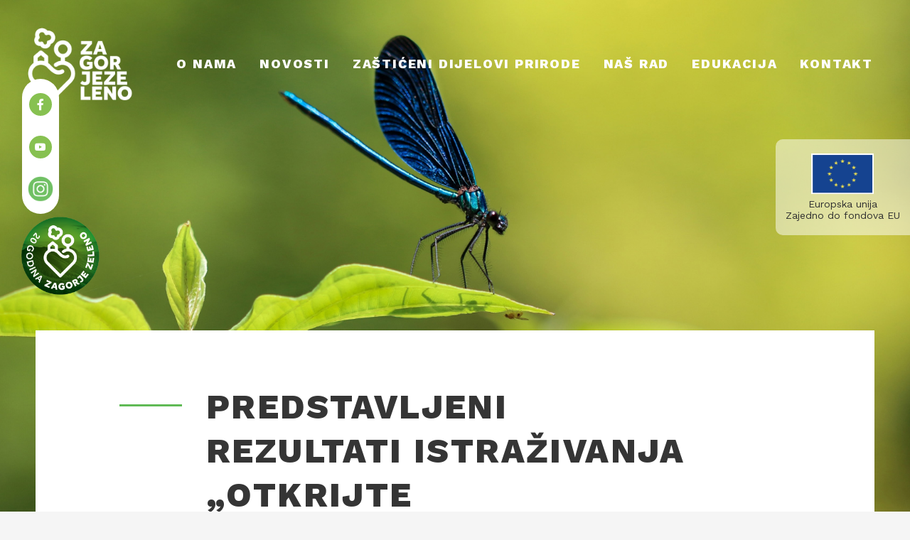

--- FILE ---
content_type: text/html; charset=UTF-8
request_url: https://www.zagorje-priroda.hr/predstavljeni-rezultati-istrazivanja-otkrijte-bioraznolikost-kunagore-i-vinagore/
body_size: 31320
content:
<!DOCTYPE html>
<!--[if !(IE 6) | !(IE 7) | !(IE 8)  ]><!-->
<html lang="hr" prefix="og: http://ogp.me/ns#" class="no-js">
<!--<![endif]-->
<head>
	<meta charset="UTF-8" />
		<meta name="viewport" content="width=device-width, initial-scale=1, maximum-scale=1, user-scalable=0">
		<meta name="theme-color" content="#5fba55"/>	<link rel="profile" href="https://gmpg.org/xfn/11" />
	        <script type="text/javascript">
            if (/Android|webOS|iPhone|iPad|iPod|BlackBerry|IEMobile|Opera Mini/i.test(navigator.userAgent)) {
                var originalAddEventListener = EventTarget.prototype.addEventListener,
                    oldWidth = window.innerWidth;

                EventTarget.prototype.addEventListener = function (eventName, eventHandler, useCapture) {
                    if (eventName === "resize") {
                        originalAddEventListener.call(this, eventName, function (event) {
                            if (oldWidth === window.innerWidth) {
                                return;
                            }
                            else if (oldWidth !== window.innerWidth) {
                                oldWidth = window.innerWidth;
                            }
                            if (eventHandler.handleEvent) {
                                eventHandler.handleEvent.call(this, event);
                            }
                            else {
                                eventHandler.call(this, event);
                            };
                        }, useCapture);
                    }
                    else {
                        originalAddEventListener.call(this, eventName, eventHandler, useCapture);
                    };
                };
            };
        </script>
		<meta name='robots' content='max-image-preview:large' />

<!-- Search Engine Optimization by Rank Math - https://s.rankmath.com/home -->
<title>Predstavljeni rezultati istraživanja „Otkrijte bioraznolikost Kunagore i Vinagore“ | Zagorje Priroda</title>
<meta name="description" content="Javna ustanova Zagorje zeleno i Grad Pregrada organizirali su 10. travnja 2024. godine u gradskoj vijećnici Grada Pregrade predstavljanje rezultata"/>
<meta name="robots" content="follow, index, max-snippet:-1, max-video-preview:-1, max-image-preview:large"/>
<link rel="canonical" href="https://www.zagorje-priroda.hr/predstavljeni-rezultati-istrazivanja-otkrijte-bioraznolikost-kunagore-i-vinagore/" />
<meta property="og:locale" content="hr_HR">
<meta property="og:type" content="article">
<meta property="og:title" content="Predstavljeni rezultati istraživanja „Otkrijte bioraznolikost Kunagore i Vinagore“ | Zagorje Priroda">
<meta property="og:description" content="Javna ustanova Zagorje zeleno i Grad Pregrada organizirali su 10. travnja 2024. godine u gradskoj vijećnici Grada Pregrade predstavljanje rezultata">
<meta property="og:url" content="https://www.zagorje-priroda.hr/predstavljeni-rezultati-istrazivanja-otkrijte-bioraznolikost-kunagore-i-vinagore/">
<meta property="og:site_name" content="Zagorje Priroda">
<meta property="article:publisher" content="https://web.facebook.com/JU-za-upravljanje-za%C5%A1ti%C4%87enim-dijelovima-prirode-KZ%C5%BD-1420786911567038/?_rdc=1&amp;_rdr">
<meta property="article:section" content="Uncategorized">
<meta property="og:image" content="https://www.zagorje-priroda.hr/wp-content/uploads/2024/04/DSC06157-Zerynthia-polyxena_s.jpg">
<meta property="og:image:secure_url" content="https://www.zagorje-priroda.hr/wp-content/uploads/2024/04/DSC06157-Zerynthia-polyxena_s.jpg">
<meta property="og:image:width" content="1200">
<meta property="og:image:height" content="1018">
<meta property="og:image:alt" content="Predstavljeni rezultati istraživanja „Otkrijte bioraznolikost Kunagore i Vinagore“">
<meta property="og:image:type" content="image/jpeg">
<meta name="twitter:card" content="summary_large_image">
<meta name="twitter:title" content="Predstavljeni rezultati istraživanja „Otkrijte bioraznolikost Kunagore i Vinagore“ | Zagorje Priroda">
<meta name="twitter:description" content="Javna ustanova Zagorje zeleno i Grad Pregrada organizirali su 10. travnja 2024. godine u gradskoj vijećnici Grada Pregrade predstavljanje rezultata">
<meta name="twitter:image" content="https://www.zagorje-priroda.hr/wp-content/uploads/2024/04/DSC06157-Zerynthia-polyxena_s.jpg">
<script type="application/ld+json" class="rank-math-schema">{
    "@context": "https://schema.org",
    "@graph": [
        {
            "@type": "Organization",
            "@id": "https://www.zagorje-priroda.hr/#organization",
            "name": "Zagorje Priroda",
            "url": "https://www.zagorje-priroda.hr",
            "email": "info@zagorje-priroda.hr",
            "address": {
                "@type": "PostalAddress",
                "streetAddress": "Radoboj 8",
                "addressLocality": "Radobo",
                "postalCode": "49232",
                "addressCountry": "Hrvatska"
            },
            "logo": {
                "@type": "ImageObject",
                "url": "https://www.zagorje-priroda.hr/wp-content/uploads/2020/04/jukzz_logo.png"
            },
            "contactPoint": [
                {
                    "@type": "ContactPoint",
                    "telephone": "00385-49-315060",
                    "contactType": "customer support"
                }
            ]
        },
        {
            "@type": "WebSite",
            "@id": "https://www.zagorje-priroda.hr/#website",
            "url": "https://www.zagorje-priroda.hr",
            "name": "Zagorje Priroda",
            "publisher": {
                "@id": "https://www.zagorje-priroda.hr/#organization"
            },
            "inLanguage": "hr",
            "potentialAction": {
                "@type": "SearchAction",
                "target": "https://www.zagorje-priroda.hr/?s={search_term_string}",
                "query-input": "required name=search_term_string"
            }
        },
        {
            "@type": "ImageObject",
            "@id": "https://www.zagorje-priroda.hr/predstavljeni-rezultati-istrazivanja-otkrijte-bioraznolikost-kunagore-i-vinagore/#primaryImage",
            "url": "https://www.zagorje-priroda.hr/wp-content/uploads/2024/04/DSC06157-Zerynthia-polyxena_s.jpg",
            "width": 1200,
            "height": 1018
        },
        {
            "@type": "WebPage",
            "@id": "https://www.zagorje-priroda.hr/predstavljeni-rezultati-istrazivanja-otkrijte-bioraznolikost-kunagore-i-vinagore/#webpage",
            "url": "https://www.zagorje-priroda.hr/predstavljeni-rezultati-istrazivanja-otkrijte-bioraznolikost-kunagore-i-vinagore/",
            "name": "Predstavljeni rezultati istra\u017eivanja \u201eOtkrijte bioraznolikost Kunagore i Vinagore\u201c | Zagorje Priroda",
            "datePublished": "2024-04-11T08:36:38+02:00",
            "dateModified": "2024-04-11T08:36:38+02:00",
            "isPartOf": {
                "@id": "https://www.zagorje-priroda.hr/#website"
            },
            "primaryImageOfPage": {
                "@id": "https://www.zagorje-priroda.hr/predstavljeni-rezultati-istrazivanja-otkrijte-bioraznolikost-kunagore-i-vinagore/#primaryImage"
            },
            "inLanguage": "hr"
        },
        {
            "@type": "BlogPosting",
            "headline": "Predstavljeni rezultati istra\u017eivanja \u201eOtkrijte bioraznolikost Kunagore i Vinagore\u201c | Zagorje Priroda",
            "datePublished": "2024-04-11T08:36:38+02:00",
            "dateModified": "2024-04-11T08:36:38+02:00",
            "author": {
                "@type": "Person",
                "name": "adminpriroda"
            },
            "publisher": {
                "@id": "https://www.zagorje-priroda.hr/#organization"
            },
            "description": "Javna ustanova Zagorje zeleno i Grad Pregrada organizirali su 10. travnja 2024. godine u gradskoj vije\u0107nici Grada Pregrade predstavljanje rezultata",
            "@id": "https://www.zagorje-priroda.hr/predstavljeni-rezultati-istrazivanja-otkrijte-bioraznolikost-kunagore-i-vinagore/#richSnippet",
            "isPartOf": {
                "@id": "https://www.zagorje-priroda.hr/predstavljeni-rezultati-istrazivanja-otkrijte-bioraznolikost-kunagore-i-vinagore/#webpage"
            },
            "image": {
                "@id": "https://www.zagorje-priroda.hr/predstavljeni-rezultati-istrazivanja-otkrijte-bioraznolikost-kunagore-i-vinagore/#primaryImage"
            },
            "inLanguage": "hr",
            "mainEntityOfPage": {
                "@id": "https://www.zagorje-priroda.hr/predstavljeni-rezultati-istrazivanja-otkrijte-bioraznolikost-kunagore-i-vinagore/#webpage"
            }
        }
    ]
}</script>
<!-- /Rank Math WordPress SEO plugin -->

<link rel='dns-prefetch' href='//www.googletagmanager.com' />
<link rel='dns-prefetch' href='//use.fontawesome.com' />
<link rel='dns-prefetch' href='//fonts.googleapis.com' />
<link rel="alternate" type="application/rss+xml" title="Zagorje Priroda &raquo; Kanal" href="https://www.zagorje-priroda.hr/feed/" />
<link rel="alternate" type="application/rss+xml" title="Zagorje Priroda &raquo; Kanal komentara" href="https://www.zagorje-priroda.hr/comments/feed/" />
<link rel="alternate" type="application/rss+xml" title="Zagorje Priroda &raquo; Predstavljeni rezultati istraživanja „Otkrijte bioraznolikost Kunagore i Vinagore“ Kanal komentara" href="https://www.zagorje-priroda.hr/predstavljeni-rezultati-istrazivanja-otkrijte-bioraznolikost-kunagore-i-vinagore/feed/" />
<link rel="alternate" title="oEmbed (JSON)" type="application/json+oembed" href="https://www.zagorje-priroda.hr/wp-json/oembed/1.0/embed?url=https%3A%2F%2Fwww.zagorje-priroda.hr%2Fpredstavljeni-rezultati-istrazivanja-otkrijte-bioraznolikost-kunagore-i-vinagore%2F" />
<link rel="alternate" title="oEmbed (XML)" type="text/xml+oembed" href="https://www.zagorje-priroda.hr/wp-json/oembed/1.0/embed?url=https%3A%2F%2Fwww.zagorje-priroda.hr%2Fpredstavljeni-rezultati-istrazivanja-otkrijte-bioraznolikost-kunagore-i-vinagore%2F&#038;format=xml" />
<style id='wp-img-auto-sizes-contain-inline-css' type='text/css'>
img:is([sizes=auto i],[sizes^="auto," i]){contain-intrinsic-size:3000px 1500px}
/*# sourceURL=wp-img-auto-sizes-contain-inline-css */
</style>
<style id='wp-emoji-styles-inline-css' type='text/css'>

	img.wp-smiley, img.emoji {
		display: inline !important;
		border: none !important;
		box-shadow: none !important;
		height: 1em !important;
		width: 1em !important;
		margin: 0 0.07em !important;
		vertical-align: -0.1em !important;
		background: none !important;
		padding: 0 !important;
	}
/*# sourceURL=wp-emoji-styles-inline-css */
</style>
<style id='wp-block-library-inline-css' type='text/css'>
:root{--wp-block-synced-color:#7a00df;--wp-block-synced-color--rgb:122,0,223;--wp-bound-block-color:var(--wp-block-synced-color);--wp-editor-canvas-background:#ddd;--wp-admin-theme-color:#007cba;--wp-admin-theme-color--rgb:0,124,186;--wp-admin-theme-color-darker-10:#006ba1;--wp-admin-theme-color-darker-10--rgb:0,107,160.5;--wp-admin-theme-color-darker-20:#005a87;--wp-admin-theme-color-darker-20--rgb:0,90,135;--wp-admin-border-width-focus:2px}@media (min-resolution:192dpi){:root{--wp-admin-border-width-focus:1.5px}}.wp-element-button{cursor:pointer}:root .has-very-light-gray-background-color{background-color:#eee}:root .has-very-dark-gray-background-color{background-color:#313131}:root .has-very-light-gray-color{color:#eee}:root .has-very-dark-gray-color{color:#313131}:root .has-vivid-green-cyan-to-vivid-cyan-blue-gradient-background{background:linear-gradient(135deg,#00d084,#0693e3)}:root .has-purple-crush-gradient-background{background:linear-gradient(135deg,#34e2e4,#4721fb 50%,#ab1dfe)}:root .has-hazy-dawn-gradient-background{background:linear-gradient(135deg,#faaca8,#dad0ec)}:root .has-subdued-olive-gradient-background{background:linear-gradient(135deg,#fafae1,#67a671)}:root .has-atomic-cream-gradient-background{background:linear-gradient(135deg,#fdd79a,#004a59)}:root .has-nightshade-gradient-background{background:linear-gradient(135deg,#330968,#31cdcf)}:root .has-midnight-gradient-background{background:linear-gradient(135deg,#020381,#2874fc)}:root{--wp--preset--font-size--normal:16px;--wp--preset--font-size--huge:42px}.has-regular-font-size{font-size:1em}.has-larger-font-size{font-size:2.625em}.has-normal-font-size{font-size:var(--wp--preset--font-size--normal)}.has-huge-font-size{font-size:var(--wp--preset--font-size--huge)}.has-text-align-center{text-align:center}.has-text-align-left{text-align:left}.has-text-align-right{text-align:right}.has-fit-text{white-space:nowrap!important}#end-resizable-editor-section{display:none}.aligncenter{clear:both}.items-justified-left{justify-content:flex-start}.items-justified-center{justify-content:center}.items-justified-right{justify-content:flex-end}.items-justified-space-between{justify-content:space-between}.screen-reader-text{border:0;clip-path:inset(50%);height:1px;margin:-1px;overflow:hidden;padding:0;position:absolute;width:1px;word-wrap:normal!important}.screen-reader-text:focus{background-color:#ddd;clip-path:none;color:#444;display:block;font-size:1em;height:auto;left:5px;line-height:normal;padding:15px 23px 14px;text-decoration:none;top:5px;width:auto;z-index:100000}html :where(.has-border-color){border-style:solid}html :where([style*=border-top-color]){border-top-style:solid}html :where([style*=border-right-color]){border-right-style:solid}html :where([style*=border-bottom-color]){border-bottom-style:solid}html :where([style*=border-left-color]){border-left-style:solid}html :where([style*=border-width]){border-style:solid}html :where([style*=border-top-width]){border-top-style:solid}html :where([style*=border-right-width]){border-right-style:solid}html :where([style*=border-bottom-width]){border-bottom-style:solid}html :where([style*=border-left-width]){border-left-style:solid}html :where(img[class*=wp-image-]){height:auto;max-width:100%}:where(figure){margin:0 0 1em}html :where(.is-position-sticky){--wp-admin--admin-bar--position-offset:var(--wp-admin--admin-bar--height,0px)}@media screen and (max-width:600px){html :where(.is-position-sticky){--wp-admin--admin-bar--position-offset:0px}}

/*# sourceURL=wp-block-library-inline-css */
</style><style id='global-styles-inline-css' type='text/css'>
:root{--wp--preset--aspect-ratio--square: 1;--wp--preset--aspect-ratio--4-3: 4/3;--wp--preset--aspect-ratio--3-4: 3/4;--wp--preset--aspect-ratio--3-2: 3/2;--wp--preset--aspect-ratio--2-3: 2/3;--wp--preset--aspect-ratio--16-9: 16/9;--wp--preset--aspect-ratio--9-16: 9/16;--wp--preset--color--black: #000000;--wp--preset--color--cyan-bluish-gray: #abb8c3;--wp--preset--color--white: #FFF;--wp--preset--color--pale-pink: #f78da7;--wp--preset--color--vivid-red: #cf2e2e;--wp--preset--color--luminous-vivid-orange: #ff6900;--wp--preset--color--luminous-vivid-amber: #fcb900;--wp--preset--color--light-green-cyan: #7bdcb5;--wp--preset--color--vivid-green-cyan: #00d084;--wp--preset--color--pale-cyan-blue: #8ed1fc;--wp--preset--color--vivid-cyan-blue: #0693e3;--wp--preset--color--vivid-purple: #9b51e0;--wp--preset--color--accent: #5fba55;--wp--preset--color--dark-gray: #111;--wp--preset--color--light-gray: #767676;--wp--preset--gradient--vivid-cyan-blue-to-vivid-purple: linear-gradient(135deg,rgb(6,147,227) 0%,rgb(155,81,224) 100%);--wp--preset--gradient--light-green-cyan-to-vivid-green-cyan: linear-gradient(135deg,rgb(122,220,180) 0%,rgb(0,208,130) 100%);--wp--preset--gradient--luminous-vivid-amber-to-luminous-vivid-orange: linear-gradient(135deg,rgb(252,185,0) 0%,rgb(255,105,0) 100%);--wp--preset--gradient--luminous-vivid-orange-to-vivid-red: linear-gradient(135deg,rgb(255,105,0) 0%,rgb(207,46,46) 100%);--wp--preset--gradient--very-light-gray-to-cyan-bluish-gray: linear-gradient(135deg,rgb(238,238,238) 0%,rgb(169,184,195) 100%);--wp--preset--gradient--cool-to-warm-spectrum: linear-gradient(135deg,rgb(74,234,220) 0%,rgb(151,120,209) 20%,rgb(207,42,186) 40%,rgb(238,44,130) 60%,rgb(251,105,98) 80%,rgb(254,248,76) 100%);--wp--preset--gradient--blush-light-purple: linear-gradient(135deg,rgb(255,206,236) 0%,rgb(152,150,240) 100%);--wp--preset--gradient--blush-bordeaux: linear-gradient(135deg,rgb(254,205,165) 0%,rgb(254,45,45) 50%,rgb(107,0,62) 100%);--wp--preset--gradient--luminous-dusk: linear-gradient(135deg,rgb(255,203,112) 0%,rgb(199,81,192) 50%,rgb(65,88,208) 100%);--wp--preset--gradient--pale-ocean: linear-gradient(135deg,rgb(255,245,203) 0%,rgb(182,227,212) 50%,rgb(51,167,181) 100%);--wp--preset--gradient--electric-grass: linear-gradient(135deg,rgb(202,248,128) 0%,rgb(113,206,126) 100%);--wp--preset--gradient--midnight: linear-gradient(135deg,rgb(2,3,129) 0%,rgb(40,116,252) 100%);--wp--preset--font-size--small: 13px;--wp--preset--font-size--medium: 20px;--wp--preset--font-size--large: 36px;--wp--preset--font-size--x-large: 42px;--wp--preset--spacing--20: 0.44rem;--wp--preset--spacing--30: 0.67rem;--wp--preset--spacing--40: 1rem;--wp--preset--spacing--50: 1.5rem;--wp--preset--spacing--60: 2.25rem;--wp--preset--spacing--70: 3.38rem;--wp--preset--spacing--80: 5.06rem;--wp--preset--shadow--natural: 6px 6px 9px rgba(0, 0, 0, 0.2);--wp--preset--shadow--deep: 12px 12px 50px rgba(0, 0, 0, 0.4);--wp--preset--shadow--sharp: 6px 6px 0px rgba(0, 0, 0, 0.2);--wp--preset--shadow--outlined: 6px 6px 0px -3px rgb(255, 255, 255), 6px 6px rgb(0, 0, 0);--wp--preset--shadow--crisp: 6px 6px 0px rgb(0, 0, 0);}:where(.is-layout-flex){gap: 0.5em;}:where(.is-layout-grid){gap: 0.5em;}body .is-layout-flex{display: flex;}.is-layout-flex{flex-wrap: wrap;align-items: center;}.is-layout-flex > :is(*, div){margin: 0;}body .is-layout-grid{display: grid;}.is-layout-grid > :is(*, div){margin: 0;}:where(.wp-block-columns.is-layout-flex){gap: 2em;}:where(.wp-block-columns.is-layout-grid){gap: 2em;}:where(.wp-block-post-template.is-layout-flex){gap: 1.25em;}:where(.wp-block-post-template.is-layout-grid){gap: 1.25em;}.has-black-color{color: var(--wp--preset--color--black) !important;}.has-cyan-bluish-gray-color{color: var(--wp--preset--color--cyan-bluish-gray) !important;}.has-white-color{color: var(--wp--preset--color--white) !important;}.has-pale-pink-color{color: var(--wp--preset--color--pale-pink) !important;}.has-vivid-red-color{color: var(--wp--preset--color--vivid-red) !important;}.has-luminous-vivid-orange-color{color: var(--wp--preset--color--luminous-vivid-orange) !important;}.has-luminous-vivid-amber-color{color: var(--wp--preset--color--luminous-vivid-amber) !important;}.has-light-green-cyan-color{color: var(--wp--preset--color--light-green-cyan) !important;}.has-vivid-green-cyan-color{color: var(--wp--preset--color--vivid-green-cyan) !important;}.has-pale-cyan-blue-color{color: var(--wp--preset--color--pale-cyan-blue) !important;}.has-vivid-cyan-blue-color{color: var(--wp--preset--color--vivid-cyan-blue) !important;}.has-vivid-purple-color{color: var(--wp--preset--color--vivid-purple) !important;}.has-black-background-color{background-color: var(--wp--preset--color--black) !important;}.has-cyan-bluish-gray-background-color{background-color: var(--wp--preset--color--cyan-bluish-gray) !important;}.has-white-background-color{background-color: var(--wp--preset--color--white) !important;}.has-pale-pink-background-color{background-color: var(--wp--preset--color--pale-pink) !important;}.has-vivid-red-background-color{background-color: var(--wp--preset--color--vivid-red) !important;}.has-luminous-vivid-orange-background-color{background-color: var(--wp--preset--color--luminous-vivid-orange) !important;}.has-luminous-vivid-amber-background-color{background-color: var(--wp--preset--color--luminous-vivid-amber) !important;}.has-light-green-cyan-background-color{background-color: var(--wp--preset--color--light-green-cyan) !important;}.has-vivid-green-cyan-background-color{background-color: var(--wp--preset--color--vivid-green-cyan) !important;}.has-pale-cyan-blue-background-color{background-color: var(--wp--preset--color--pale-cyan-blue) !important;}.has-vivid-cyan-blue-background-color{background-color: var(--wp--preset--color--vivid-cyan-blue) !important;}.has-vivid-purple-background-color{background-color: var(--wp--preset--color--vivid-purple) !important;}.has-black-border-color{border-color: var(--wp--preset--color--black) !important;}.has-cyan-bluish-gray-border-color{border-color: var(--wp--preset--color--cyan-bluish-gray) !important;}.has-white-border-color{border-color: var(--wp--preset--color--white) !important;}.has-pale-pink-border-color{border-color: var(--wp--preset--color--pale-pink) !important;}.has-vivid-red-border-color{border-color: var(--wp--preset--color--vivid-red) !important;}.has-luminous-vivid-orange-border-color{border-color: var(--wp--preset--color--luminous-vivid-orange) !important;}.has-luminous-vivid-amber-border-color{border-color: var(--wp--preset--color--luminous-vivid-amber) !important;}.has-light-green-cyan-border-color{border-color: var(--wp--preset--color--light-green-cyan) !important;}.has-vivid-green-cyan-border-color{border-color: var(--wp--preset--color--vivid-green-cyan) !important;}.has-pale-cyan-blue-border-color{border-color: var(--wp--preset--color--pale-cyan-blue) !important;}.has-vivid-cyan-blue-border-color{border-color: var(--wp--preset--color--vivid-cyan-blue) !important;}.has-vivid-purple-border-color{border-color: var(--wp--preset--color--vivid-purple) !important;}.has-vivid-cyan-blue-to-vivid-purple-gradient-background{background: var(--wp--preset--gradient--vivid-cyan-blue-to-vivid-purple) !important;}.has-light-green-cyan-to-vivid-green-cyan-gradient-background{background: var(--wp--preset--gradient--light-green-cyan-to-vivid-green-cyan) !important;}.has-luminous-vivid-amber-to-luminous-vivid-orange-gradient-background{background: var(--wp--preset--gradient--luminous-vivid-amber-to-luminous-vivid-orange) !important;}.has-luminous-vivid-orange-to-vivid-red-gradient-background{background: var(--wp--preset--gradient--luminous-vivid-orange-to-vivid-red) !important;}.has-very-light-gray-to-cyan-bluish-gray-gradient-background{background: var(--wp--preset--gradient--very-light-gray-to-cyan-bluish-gray) !important;}.has-cool-to-warm-spectrum-gradient-background{background: var(--wp--preset--gradient--cool-to-warm-spectrum) !important;}.has-blush-light-purple-gradient-background{background: var(--wp--preset--gradient--blush-light-purple) !important;}.has-blush-bordeaux-gradient-background{background: var(--wp--preset--gradient--blush-bordeaux) !important;}.has-luminous-dusk-gradient-background{background: var(--wp--preset--gradient--luminous-dusk) !important;}.has-pale-ocean-gradient-background{background: var(--wp--preset--gradient--pale-ocean) !important;}.has-electric-grass-gradient-background{background: var(--wp--preset--gradient--electric-grass) !important;}.has-midnight-gradient-background{background: var(--wp--preset--gradient--midnight) !important;}.has-small-font-size{font-size: var(--wp--preset--font-size--small) !important;}.has-medium-font-size{font-size: var(--wp--preset--font-size--medium) !important;}.has-large-font-size{font-size: var(--wp--preset--font-size--large) !important;}.has-x-large-font-size{font-size: var(--wp--preset--font-size--x-large) !important;}
/*# sourceURL=global-styles-inline-css */
</style>

<style id='classic-theme-styles-inline-css' type='text/css'>
/*! This file is auto-generated */
.wp-block-button__link{color:#fff;background-color:#32373c;border-radius:9999px;box-shadow:none;text-decoration:none;padding:calc(.667em + 2px) calc(1.333em + 2px);font-size:1.125em}.wp-block-file__button{background:#32373c;color:#fff;text-decoration:none}
/*# sourceURL=/wp-includes/css/classic-themes.min.css */
</style>
<link rel='stylesheet' id='contact-form-7-css' href='https://www.zagorje-priroda.hr/wp-content/plugins/contact-form-7/includes/css/styles.css?ver=5.3.1' type='text/css' media='all' />
<link rel='stylesheet' id='rs-plugin-settings-css' href='https://www.zagorje-priroda.hr/wp-content/plugins/revslider/public/assets/css/rs6.css?ver=6.2.23' type='text/css' media='all' />
<style id='rs-plugin-settings-inline-css' type='text/css'>
#rs-demo-id {}
/*# sourceURL=rs-plugin-settings-inline-css */
</style>
<link rel='stylesheet' id='font-awesome-official-css' href='https://use.fontawesome.com/releases/v5.13.0/css/all.css' type='text/css' media='all' integrity="sha384-Bfad6CLCknfcloXFOyFnlgtENryhrpZCe29RTifKEixXQZ38WheV+i/6YWSzkz3V" crossorigin="anonymous" />
<link rel='stylesheet' id='dt-web-fonts-css' href='https://fonts.googleapis.com/css?family=Roboto:400,500,600,700|Work+Sans:400,600,700,800' type='text/css' media='all' />
<link rel='stylesheet' id='dt-main-css' href='https://www.zagorje-priroda.hr/wp-content/themes/dt-the7/css/main.min.css?ver=8.5.0.2' type='text/css' media='all' />
<style id='dt-main-inline-css' type='text/css'>
body #load {
  display: block;
  height: 100%;
  overflow: hidden;
  position: fixed;
  width: 100%;
  z-index: 9901;
  opacity: 1;
  visibility: visible;
  transition: all .35s ease-out;
}
.load-wrap {
  width: 100%;
  height: 100%;
  background-position: center center;
  background-repeat: no-repeat;
  text-align: center;
}
.load-wrap > svg {
  position: absolute;
  top: 50%;
  left: 50%;
  transform: translate(-50%,-50%);
}
#load {
  background-color: #ffffff;
}
.uil-default rect:not(.bk) {
  fill: rgba(51,51,51,0.25);
}
.uil-ring > path {
  fill: rgba(51,51,51,0.25);
}
.ring-loader .circle {
  fill: rgba(51,51,51,0.25);
}
.ring-loader .moving-circle {
  fill: #333333;
}
.uil-hourglass .glass {
  stroke: #333333;
}
.uil-hourglass .sand {
  fill: rgba(51,51,51,0.25);
}
.spinner-loader .load-wrap {
  background-image: url("data:image/svg+xml,%3Csvg width='75px' height='75px' xmlns='http://www.w3.org/2000/svg' viewBox='0 0 100 100' preserveAspectRatio='xMidYMid' class='uil-default'%3E%3Crect x='0' y='0' width='100' height='100' fill='none' class='bk'%3E%3C/rect%3E%3Crect  x='46.5' y='40' width='7' height='20' rx='5' ry='5' fill='rgba%2851%2C51%2C51%2C0.25%29' transform='rotate(0 50 50) translate(0 -30)'%3E  %3Canimate attributeName='opacity' from='1' to='0' dur='1s' begin='0s' repeatCount='indefinite'/%3E%3C/rect%3E%3Crect  x='46.5' y='40' width='7' height='20' rx='5' ry='5' fill='rgba%2851%2C51%2C51%2C0.25%29' transform='rotate(30 50 50) translate(0 -30)'%3E  %3Canimate attributeName='opacity' from='1' to='0' dur='1s' begin='0.08333333333333333s' repeatCount='indefinite'/%3E%3C/rect%3E%3Crect  x='46.5' y='40' width='7' height='20' rx='5' ry='5' fill='rgba%2851%2C51%2C51%2C0.25%29' transform='rotate(60 50 50) translate(0 -30)'%3E  %3Canimate attributeName='opacity' from='1' to='0' dur='1s' begin='0.16666666666666666s' repeatCount='indefinite'/%3E%3C/rect%3E%3Crect  x='46.5' y='40' width='7' height='20' rx='5' ry='5' fill='rgba%2851%2C51%2C51%2C0.25%29' transform='rotate(90 50 50) translate(0 -30)'%3E  %3Canimate attributeName='opacity' from='1' to='0' dur='1s' begin='0.25s' repeatCount='indefinite'/%3E%3C/rect%3E%3Crect  x='46.5' y='40' width='7' height='20' rx='5' ry='5' fill='rgba%2851%2C51%2C51%2C0.25%29' transform='rotate(120 50 50) translate(0 -30)'%3E  %3Canimate attributeName='opacity' from='1' to='0' dur='1s' begin='0.3333333333333333s' repeatCount='indefinite'/%3E%3C/rect%3E%3Crect  x='46.5' y='40' width='7' height='20' rx='5' ry='5' fill='rgba%2851%2C51%2C51%2C0.25%29' transform='rotate(150 50 50) translate(0 -30)'%3E  %3Canimate attributeName='opacity' from='1' to='0' dur='1s' begin='0.4166666666666667s' repeatCount='indefinite'/%3E%3C/rect%3E%3Crect  x='46.5' y='40' width='7' height='20' rx='5' ry='5' fill='rgba%2851%2C51%2C51%2C0.25%29' transform='rotate(180 50 50) translate(0 -30)'%3E  %3Canimate attributeName='opacity' from='1' to='0' dur='1s' begin='0.5s' repeatCount='indefinite'/%3E%3C/rect%3E%3Crect  x='46.5' y='40' width='7' height='20' rx='5' ry='5' fill='rgba%2851%2C51%2C51%2C0.25%29' transform='rotate(210 50 50) translate(0 -30)'%3E  %3Canimate attributeName='opacity' from='1' to='0' dur='1s' begin='0.5833333333333334s' repeatCount='indefinite'/%3E%3C/rect%3E%3Crect  x='46.5' y='40' width='7' height='20' rx='5' ry='5' fill='rgba%2851%2C51%2C51%2C0.25%29' transform='rotate(240 50 50) translate(0 -30)'%3E  %3Canimate attributeName='opacity' from='1' to='0' dur='1s' begin='0.6666666666666666s' repeatCount='indefinite'/%3E%3C/rect%3E%3Crect  x='46.5' y='40' width='7' height='20' rx='5' ry='5' fill='rgba%2851%2C51%2C51%2C0.25%29' transform='rotate(270 50 50) translate(0 -30)'%3E  %3Canimate attributeName='opacity' from='1' to='0' dur='1s' begin='0.75s' repeatCount='indefinite'/%3E%3C/rect%3E%3Crect  x='46.5' y='40' width='7' height='20' rx='5' ry='5' fill='rgba%2851%2C51%2C51%2C0.25%29' transform='rotate(300 50 50) translate(0 -30)'%3E  %3Canimate attributeName='opacity' from='1' to='0' dur='1s' begin='0.8333333333333334s' repeatCount='indefinite'/%3E%3C/rect%3E%3Crect  x='46.5' y='40' width='7' height='20' rx='5' ry='5' fill='rgba%2851%2C51%2C51%2C0.25%29' transform='rotate(330 50 50) translate(0 -30)'%3E  %3Canimate attributeName='opacity' from='1' to='0' dur='1s' begin='0.9166666666666666s' repeatCount='indefinite'/%3E%3C/rect%3E%3C/svg%3E");
}
.ring-loader .load-wrap {
  background-image: url("data:image/svg+xml,%3Csvg xmlns='http://www.w3.org/2000/svg' viewBox='0 0 32 32' width='72' height='72' fill='rgba%2851%2C51%2C51%2C0.25%29'%3E   %3Cpath opacity='.25' d='M16 0 A16 16 0 0 0 16 32 A16 16 0 0 0 16 0 M16 4 A12 12 0 0 1 16 28 A12 12 0 0 1 16 4'/%3E   %3Cpath d='M16 0 A16 16 0 0 1 32 16 L28 16 A12 12 0 0 0 16 4z'%3E     %3CanimateTransform attributeName='transform' type='rotate' from='0 16 16' to='360 16 16' dur='0.8s' repeatCount='indefinite' /%3E   %3C/path%3E %3C/svg%3E");
}
.hourglass-loader .load-wrap {
  background-image: url("data:image/svg+xml,%3Csvg xmlns='http://www.w3.org/2000/svg' viewBox='0 0 32 32' width='72' height='72' fill='rgba%2851%2C51%2C51%2C0.25%29'%3E   %3Cpath transform='translate(2)' d='M0 12 V20 H4 V12z'%3E      %3Canimate attributeName='d' values='M0 12 V20 H4 V12z; M0 4 V28 H4 V4z; M0 12 V20 H4 V12z; M0 12 V20 H4 V12z' dur='1.2s' repeatCount='indefinite' begin='0' keytimes='0;.2;.5;1' keySplines='0.2 0.2 0.4 0.8;0.2 0.6 0.4 0.8;0.2 0.8 0.4 0.8' calcMode='spline'  /%3E   %3C/path%3E   %3Cpath transform='translate(8)' d='M0 12 V20 H4 V12z'%3E     %3Canimate attributeName='d' values='M0 12 V20 H4 V12z; M0 4 V28 H4 V4z; M0 12 V20 H4 V12z; M0 12 V20 H4 V12z' dur='1.2s' repeatCount='indefinite' begin='0.2' keytimes='0;.2;.5;1' keySplines='0.2 0.2 0.4 0.8;0.2 0.6 0.4 0.8;0.2 0.8 0.4 0.8' calcMode='spline'  /%3E   %3C/path%3E   %3Cpath transform='translate(14)' d='M0 12 V20 H4 V12z'%3E     %3Canimate attributeName='d' values='M0 12 V20 H4 V12z; M0 4 V28 H4 V4z; M0 12 V20 H4 V12z; M0 12 V20 H4 V12z' dur='1.2s' repeatCount='indefinite' begin='0.4' keytimes='0;.2;.5;1' keySplines='0.2 0.2 0.4 0.8;0.2 0.6 0.4 0.8;0.2 0.8 0.4 0.8' calcMode='spline' /%3E   %3C/path%3E   %3Cpath transform='translate(20)' d='M0 12 V20 H4 V12z'%3E     %3Canimate attributeName='d' values='M0 12 V20 H4 V12z; M0 4 V28 H4 V4z; M0 12 V20 H4 V12z; M0 12 V20 H4 V12z' dur='1.2s' repeatCount='indefinite' begin='0.6' keytimes='0;.2;.5;1' keySplines='0.2 0.2 0.4 0.8;0.2 0.6 0.4 0.8;0.2 0.8 0.4 0.8' calcMode='spline' /%3E   %3C/path%3E   %3Cpath transform='translate(26)' d='M0 12 V20 H4 V12z'%3E     %3Canimate attributeName='d' values='M0 12 V20 H4 V12z; M0 4 V28 H4 V4z; M0 12 V20 H4 V12z; M0 12 V20 H4 V12z' dur='1.2s' repeatCount='indefinite' begin='0.8' keytimes='0;.2;.5;1' keySplines='0.2 0.2 0.4 0.8;0.2 0.6 0.4 0.8;0.2 0.8 0.4 0.8' calcMode='spline' /%3E   %3C/path%3E %3C/svg%3E");
}

/*# sourceURL=dt-main-inline-css */
</style>
<link rel='stylesheet' id='the7-font-css' href='https://www.zagorje-priroda.hr/wp-content/themes/dt-the7/fonts/icomoon-the7-font/icomoon-the7-font.min.css?ver=8.5.0.2' type='text/css' media='all' />
<link rel='stylesheet' id='lightboxcss-css' href='https://www.zagorje-priroda.hr/wp-content/themes/dt-the7-child/css/lightbox.min.css?ver=1.0.0' type='text/css' media='all' />
<link rel='stylesheet' id='lightslidercss-css' href='https://www.zagorje-priroda.hr/wp-content/themes/dt-the7-child/css/lightslider.min.css?ver=1.0.0' type='text/css' media='all' />
<link rel='stylesheet' id='ivancss-css' href='https://www.zagorje-priroda.hr/wp-content/themes/dt-the7-child/css/styling.css?ver=1.0.0' type='text/css' media='all' />
<link rel='stylesheet' id='alencss-css' href='https://www.zagorje-priroda.hr/wp-content/themes/dt-the7-child/css/slike.css?ver=1.0.0' type='text/css' media='all' />
<link rel='stylesheet' id='ivancss_mob-css' href='https://www.zagorje-priroda.hr/wp-content/themes/dt-the7-child/css/ik_responsive.css?ver=1.0.0' type='text/css' media='all' />
<link rel='stylesheet' id='alencss_mob-css' href='https://www.zagorje-priroda.hr/wp-content/themes/dt-the7-child/css/ag_responsive.css?ver=1.0.0' type='text/css' media='all' />
<link rel='stylesheet' id='dt-custom-css' href='https://www.zagorje-priroda.hr/wp-content/uploads/the7-css/custom.css?ver=1e12325fe3a8' type='text/css' media='all' />
<link rel='stylesheet' id='dt-media-css' href='https://www.zagorje-priroda.hr/wp-content/uploads/the7-css/media.css?ver=1e12325fe3a8' type='text/css' media='all' />
<link rel='stylesheet' id='the7-mega-menu-css' href='https://www.zagorje-priroda.hr/wp-content/uploads/the7-css/mega-menu.css?ver=1e12325fe3a8' type='text/css' media='all' />
<link rel='stylesheet' id='style-css' href='https://www.zagorje-priroda.hr/wp-content/themes/dt-the7-child/style.css?ver=8.5.0.2' type='text/css' media='all' />
<link rel='stylesheet' id='the7child-style-css' href='https://www.zagorje-priroda.hr/wp-content/themes/dt-the7-child/style.css?ver=1743764587' type='text/css' media='all' />
<link rel='stylesheet' id='font-awesome-official-v4shim-css' href='https://use.fontawesome.com/releases/v5.13.0/css/v4-shims.css' type='text/css' media='all' integrity="sha384-/7iOrVBege33/9vHFYEtviVcxjUsNCqyeMnlW/Ms+PH8uRdFkKFmqf9CbVAN0Qef" crossorigin="anonymous" />
<style id='font-awesome-official-v4shim-inline-css' type='text/css'>
@font-face {
font-family: "FontAwesome";
src: url("https://use.fontawesome.com/releases/v5.13.0/webfonts/fa-brands-400.eot"),
		url("https://use.fontawesome.com/releases/v5.13.0/webfonts/fa-brands-400.eot?#iefix") format("embedded-opentype"),
		url("https://use.fontawesome.com/releases/v5.13.0/webfonts/fa-brands-400.woff2") format("woff2"),
		url("https://use.fontawesome.com/releases/v5.13.0/webfonts/fa-brands-400.woff") format("woff"),
		url("https://use.fontawesome.com/releases/v5.13.0/webfonts/fa-brands-400.ttf") format("truetype"),
		url("https://use.fontawesome.com/releases/v5.13.0/webfonts/fa-brands-400.svg#fontawesome") format("svg");
}

@font-face {
font-family: "FontAwesome";
src: url("https://use.fontawesome.com/releases/v5.13.0/webfonts/fa-solid-900.eot"),
		url("https://use.fontawesome.com/releases/v5.13.0/webfonts/fa-solid-900.eot?#iefix") format("embedded-opentype"),
		url("https://use.fontawesome.com/releases/v5.13.0/webfonts/fa-solid-900.woff2") format("woff2"),
		url("https://use.fontawesome.com/releases/v5.13.0/webfonts/fa-solid-900.woff") format("woff"),
		url("https://use.fontawesome.com/releases/v5.13.0/webfonts/fa-solid-900.ttf") format("truetype"),
		url("https://use.fontawesome.com/releases/v5.13.0/webfonts/fa-solid-900.svg#fontawesome") format("svg");
}

@font-face {
font-family: "FontAwesome";
src: url("https://use.fontawesome.com/releases/v5.13.0/webfonts/fa-regular-400.eot"),
		url("https://use.fontawesome.com/releases/v5.13.0/webfonts/fa-regular-400.eot?#iefix") format("embedded-opentype"),
		url("https://use.fontawesome.com/releases/v5.13.0/webfonts/fa-regular-400.woff2") format("woff2"),
		url("https://use.fontawesome.com/releases/v5.13.0/webfonts/fa-regular-400.woff") format("woff"),
		url("https://use.fontawesome.com/releases/v5.13.0/webfonts/fa-regular-400.ttf") format("truetype"),
		url("https://use.fontawesome.com/releases/v5.13.0/webfonts/fa-regular-400.svg#fontawesome") format("svg");
unicode-range: U+F004-F005,U+F007,U+F017,U+F022,U+F024,U+F02E,U+F03E,U+F044,U+F057-F059,U+F06E,U+F070,U+F075,U+F07B-F07C,U+F080,U+F086,U+F089,U+F094,U+F09D,U+F0A0,U+F0A4-F0A7,U+F0C5,U+F0C7-F0C8,U+F0E0,U+F0EB,U+F0F3,U+F0F8,U+F0FE,U+F111,U+F118-F11A,U+F11C,U+F133,U+F144,U+F146,U+F14A,U+F14D-F14E,U+F150-F152,U+F15B-F15C,U+F164-F165,U+F185-F186,U+F191-F192,U+F1AD,U+F1C1-F1C9,U+F1CD,U+F1D8,U+F1E3,U+F1EA,U+F1F6,U+F1F9,U+F20A,U+F247-F249,U+F24D,U+F254-F25B,U+F25D,U+F267,U+F271-F274,U+F279,U+F28B,U+F28D,U+F2B5-F2B6,U+F2B9,U+F2BB,U+F2BD,U+F2C1-F2C2,U+F2D0,U+F2D2,U+F2DC,U+F2ED,U+F328,U+F358-F35B,U+F3A5,U+F3D1,U+F410,U+F4AD;
}
/*# sourceURL=font-awesome-official-v4shim-inline-css */
</style>
<script type="text/javascript" src="https://www.zagorje-priroda.hr/wp-includes/js/jquery/jquery.min.js?ver=3.7.1" id="jquery-core-js"></script>
<script type="text/javascript" src="https://www.zagorje-priroda.hr/wp-includes/js/jquery/jquery-migrate.min.js?ver=3.4.1" id="jquery-migrate-js"></script>
<script type="text/javascript" src="https://www.zagorje-priroda.hr/wp-content/plugins/revslider/public/assets/js/rbtools.min.js?ver=6.2.23" id="tp-tools-js"></script>
<script type="text/javascript" src="https://www.zagorje-priroda.hr/wp-content/plugins/revslider/public/assets/js/rs6.min.js?ver=6.2.23" id="revmin-js"></script>
<script type="text/javascript" id="dt-above-fold-js-extra">
/* <![CDATA[ */
var dtLocal = {"themeUrl":"https://www.zagorje-priroda.hr/wp-content/themes/dt-the7","passText":"To view this protected post, enter the password below:","moreButtonText":{"loading":"Loading...","loadMore":"Load more"},"postID":"6211","ajaxurl":"https://www.zagorje-priroda.hr/wp-admin/admin-ajax.php","REST":{"baseUrl":"https://www.zagorje-priroda.hr/wp-json/the7/v1","endpoints":{"sendMail":"/send-mail"}},"contactMessages":{"required":"One or more fields have an error. Please check and try again.","terms":"Please accept the privacy policy.","fillTheCaptchaError":"Please, fill the captcha."},"captchaSiteKey":"","ajaxNonce":"b66e59a898","pageData":"","themeSettings":{"smoothScroll":"off","lazyLoading":false,"accentColor":{"mode":"solid","color":"#5fba55"},"desktopHeader":{"height":104},"floatingHeader":{"showAfter":94,"showMenu":false,"height":60,"logo":{"showLogo":true,"html":"\u003Cimg class=\" preload-me\" src=\"https://www.zagorje-priroda.hr/wp-content/uploads/2020/04/Javna-Ustanova-KZ\u017d-logomark-2015.png\" srcset=\"https://www.zagorje-priroda.hr/wp-content/uploads/2020/04/Javna-Ustanova-KZ\u017d-logomark-2015.png 612w\" width=\"612\" height=\"416\"   sizes=\"612px\" alt=\"Zagorje Priroda\" /\u003E","url":"https://www.zagorje-priroda.hr/"}},"topLine":{"floatingTopLine":{"logo":{"showLogo":false,"html":""}}},"mobileHeader":{"firstSwitchPoint":1250,"secondSwitchPoint":1250,"firstSwitchPointHeight":0,"secondSwitchPointHeight":0},"stickyMobileHeaderFirstSwitch":{"logo":{"html":"\u003Cimg class=\" preload-me\" src=\"https://www.zagorje-priroda.hr/wp-content/uploads/2020/07/zagorje_zeleno_BIJELA.png\" srcset=\"https://www.zagorje-priroda.hr/wp-content/uploads/2020/07/zagorje_zeleno_BIJELA.png 378w\" width=\"378\" height=\"274\"   sizes=\"378px\" alt=\"Zagorje Priroda\" /\u003E"}},"stickyMobileHeaderSecondSwitch":{"logo":{"html":"\u003Cimg class=\" preload-me\" src=\"https://www.zagorje-priroda.hr/wp-content/uploads/2020/07/zagorje_zeleno_BIJELA.png\" srcset=\"https://www.zagorje-priroda.hr/wp-content/uploads/2020/07/zagorje_zeleno_BIJELA.png 378w\" width=\"378\" height=\"274\"   sizes=\"378px\" alt=\"Zagorje Priroda\" /\u003E"}},"content":{"textColor":"#636363","headerColor":"#353535"},"sidebar":{"switchPoint":992},"boxedWidth":"1280px","stripes":{"stripe1":{"textColor":"#787d85","headerColor":"#3b3f4a"},"stripe2":{"textColor":"#8b9199","headerColor":"#ffffff"},"stripe3":{"textColor":"#ffffff","headerColor":"#ffffff"}}},"VCMobileScreenWidth":"768"};
var dtShare = {"shareButtonText":{"facebook":"Share on Facebook","twitter":"Tweet","pinterest":"Pin it","linkedin":"Share on Linkedin","whatsapp":"Share on Whatsapp"},"overlayOpacity":"85"};
//# sourceURL=dt-above-fold-js-extra
/* ]]> */
</script>
<script type="text/javascript" src="https://www.zagorje-priroda.hr/wp-content/themes/dt-the7/js/above-the-fold.min.js?ver=8.5.0.2" id="dt-above-fold-js"></script>

<!-- Google tag (gtag.js) snippet added by Site Kit -->

<!-- Google Analytics snippet added by Site Kit -->
<script type="text/javascript" src="https://www.googletagmanager.com/gtag/js?id=GT-5MXL4BC" id="google_gtagjs-js" async></script>
<script type="text/javascript" id="google_gtagjs-js-after">
/* <![CDATA[ */
window.dataLayer = window.dataLayer || [];function gtag(){dataLayer.push(arguments);}
gtag("set","linker",{"domains":["www.zagorje-priroda.hr"]});
gtag("js", new Date());
gtag("set", "developer_id.dZTNiMT", true);
gtag("config", "GT-5MXL4BC");
 window._googlesitekit = window._googlesitekit || {}; window._googlesitekit.throttledEvents = []; window._googlesitekit.gtagEvent = (name, data) => { var key = JSON.stringify( { name, data } ); if ( !! window._googlesitekit.throttledEvents[ key ] ) { return; } window._googlesitekit.throttledEvents[ key ] = true; setTimeout( () => { delete window._googlesitekit.throttledEvents[ key ]; }, 5 ); gtag( "event", name, { ...data, event_source: "site-kit" } ); } 
//# sourceURL=google_gtagjs-js-after
/* ]]> */
</script>

<!-- End Google tag (gtag.js) snippet added by Site Kit -->
<link rel="https://api.w.org/" href="https://www.zagorje-priroda.hr/wp-json/" /><link rel="alternate" title="JSON" type="application/json" href="https://www.zagorje-priroda.hr/wp-json/wp/v2/posts/6211" /><link rel="EditURI" type="application/rsd+xml" title="RSD" href="https://www.zagorje-priroda.hr/xmlrpc.php?rsd" />
<meta name="generator" content="WordPress 6.9" />
<link rel='shortlink' href='https://www.zagorje-priroda.hr/?p=6211' />
<meta name="generator" content="Site Kit by Google 1.145.0" /><link rel="pingback" href="https://www.zagorje-priroda.hr/xmlrpc.php">
<meta property="og:site_name" content="Zagorje Priroda" />
<meta property="og:title" content="Predstavljeni rezultati istraživanja „Otkrijte bioraznolikost Kunagore i Vinagore“" />
<meta property="og:description" content="Javna ustanova Zagorje zeleno i Grad Pregrada organizirali su 10. travnja 2024. godine u gradskoj vijećnici Grada Pregrade predstavljanje rezultata istraživanja „Otkrijte bioraznolikost Kunagore i Vinagore“. Predavači i ujedno istraživači Stanislav Gomboc i Ljiljana Borovečki-Voska predstavili su svoja istraživanja tridesetak sudionika kojima zahvaljujemo na dolasku. Tijekom 2023. godine provedena su 2 istraživanja biološke raznolikosti područja&hellip;" />
<meta property="og:image" content="https://www.zagorje-priroda.hr/wp-content/uploads/2024/04/DSC06157-Zerynthia-polyxena_s.jpg" />
<meta property="og:url" content="https://www.zagorje-priroda.hr/predstavljeni-rezultati-istrazivanja-otkrijte-bioraznolikost-kunagore-i-vinagore/" />
<meta property="og:type" content="article" />
<meta name="generator" content="Powered by WPBakery Page Builder - drag and drop page builder for WordPress."/>
<meta name="generator" content="Powered by Slider Revolution 6.2.23 - responsive, Mobile-Friendly Slider Plugin for WordPress with comfortable drag and drop interface." />
<!-- Google Tag Manager -->
<script>(function(w,d,s,l,i){w[l]=w[l]||[];w[l].push({'gtm.start':
new Date().getTime(),event:'gtm.js'});var f=d.getElementsByTagName(s)[0],
j=d.createElement(s),dl=l!='dataLayer'?'&l='+l:'';j.async=true;j.src=
'https://www.googletagmanager.com/gtm.js?id='+i+dl;f.parentNode.insertBefore(j,f);
})(window,document,'script','dataLayer','GTM-5TL7PM4');</script>
<!-- End Google Tag Manager -->
<script type="text/javascript">
document.addEventListener("DOMContentLoaded", function(event) { 
	var load = document.getElementById("load");
	if(!load.classList.contains('loader-removed')){
		var removeLoading = setTimeout(function() {
			load.className += " loader-removed";
		}, 300);
	}
});
</script>
		<link rel="icon" href="https://www.zagorje-priroda.hr/wp-content/uploads/2020/07/zagorje_zeleno_BIJELA.png" type="image/png" sizes="16x16"/><script type="text/javascript">function setREVStartSize(e){
			//window.requestAnimationFrame(function() {				 
				window.RSIW = window.RSIW===undefined ? window.innerWidth : window.RSIW;	
				window.RSIH = window.RSIH===undefined ? window.innerHeight : window.RSIH;	
				try {								
					var pw = document.getElementById(e.c).parentNode.offsetWidth,
						newh;
					pw = pw===0 || isNaN(pw) ? window.RSIW : pw;
					e.tabw = e.tabw===undefined ? 0 : parseInt(e.tabw);
					e.thumbw = e.thumbw===undefined ? 0 : parseInt(e.thumbw);
					e.tabh = e.tabh===undefined ? 0 : parseInt(e.tabh);
					e.thumbh = e.thumbh===undefined ? 0 : parseInt(e.thumbh);
					e.tabhide = e.tabhide===undefined ? 0 : parseInt(e.tabhide);
					e.thumbhide = e.thumbhide===undefined ? 0 : parseInt(e.thumbhide);
					e.mh = e.mh===undefined || e.mh=="" || e.mh==="auto" ? 0 : parseInt(e.mh,0);		
					if(e.layout==="fullscreen" || e.l==="fullscreen") 						
						newh = Math.max(e.mh,window.RSIH);					
					else{					
						e.gw = Array.isArray(e.gw) ? e.gw : [e.gw];
						for (var i in e.rl) if (e.gw[i]===undefined || e.gw[i]===0) e.gw[i] = e.gw[i-1];					
						e.gh = e.el===undefined || e.el==="" || (Array.isArray(e.el) && e.el.length==0)? e.gh : e.el;
						e.gh = Array.isArray(e.gh) ? e.gh : [e.gh];
						for (var i in e.rl) if (e.gh[i]===undefined || e.gh[i]===0) e.gh[i] = e.gh[i-1];
											
						var nl = new Array(e.rl.length),
							ix = 0,						
							sl;					
						e.tabw = e.tabhide>=pw ? 0 : e.tabw;
						e.thumbw = e.thumbhide>=pw ? 0 : e.thumbw;
						e.tabh = e.tabhide>=pw ? 0 : e.tabh;
						e.thumbh = e.thumbhide>=pw ? 0 : e.thumbh;					
						for (var i in e.rl) nl[i] = e.rl[i]<window.RSIW ? 0 : e.rl[i];
						sl = nl[0];									
						for (var i in nl) if (sl>nl[i] && nl[i]>0) { sl = nl[i]; ix=i;}															
						var m = pw>(e.gw[ix]+e.tabw+e.thumbw) ? 1 : (pw-(e.tabw+e.thumbw)) / (e.gw[ix]);					
						newh =  (e.gh[ix] * m) + (e.tabh + e.thumbh);
					}				
					if(window.rs_init_css===undefined) window.rs_init_css = document.head.appendChild(document.createElement("style"));					
					document.getElementById(e.c).height = newh+"px";
					window.rs_init_css.innerHTML += "#"+e.c+"_wrapper { height: "+newh+"px }";				
				} catch(e){
					console.log("Failure at Presize of Slider:" + e)
				}					   
			//});
		  };</script>
		<style type="text/css" id="wp-custom-css">
			.userway.userway_p1.userway-the-big {
    top: 40px;
}

@media (max-width: 767px) {
  div[class*="userway"] {
    top: auto !important;
    bottom: 20px !important;
    right: 15px !important;
    left: auto !important;
    transform: none !important;
    z-index: 99999 !important;
  }
}

@media (max-width: 767px) {
  .logo-20godina {
    top: 80% !important;  /* ili neki drugi postotak */
    transform: translateY(-50%) !important;
    width: 60px !important; /* ili manja veličina */
  }
}
.sponzori {
  position: fixed;
  top: 100px;
  left: 20px;
  z-index: 999;
}

.social {
  background-color: white;
  border-radius: 50px;
  padding: 5px 1px;
  display: flex;
  flex-direction: column;
  align-items: center;
  width:50px;
  box-shadow: 0 2px 10px rgba(0,0,0,0.1);
}

.social > div {
  border-radius: 50%;
  width: 40px;
  height: 40px;
  margin: 10px 0;
  display: flex;
  align-items: center;
  justify-content: center;
}

.social i {
  color: white;
  font-size: 20px;
}
.sponzori {
  background: transparent !important;
}
.sponzori {
  background: transparent !important;
}



.logo-20godina {
  position: fixed;
  left: 25px; /* udaljenost od lijevog ruba */
  top: 50%;
  transform: translateY(-50%);
  z-index: 9999;
  width: 120px;
  pointer-events: none; /* da ne blokira klikove ispod */
  animation: bounceIn 1s ease-out;
}
.logo-20godina img {
  width: 100%;
  height: auto;
  display: block;
}
@keyframes subtleBounce {
  0% {
    transform: translateY(-50%) scale(1);
  }
  30% {
    transform: translateY(-53%) scale(1.05);
  }
  60% {
    transform: translateY(-47%) scale(0.98);
  }
  100% {
    transform: translateY(-50%) scale(1);
  }
}

.logo-20godina.bounce {
  animation: subtleBounce 0.6s ease-out;
}

.post-content, .entry-content {
    text-align: justify;
}

.post-title, .entry-title {
    text-align: left; /* ili 'center', ovisno o tvojoj temi */
}

.instagram a {
  display: flex;
  align-items: center;
  justify-content: center;
  width: 40px;
  height: 40px;
  border-radius: 50%;
}

.instagram img {
  width: 50px;
  height: 50px;
}


.social {
  box-shadow: none !important;
}

.post-content, .entry-content {
    text-align: justify;
}

.post-title, .entry-title {
    text-align: left; 
}

.post-excerpt {
    text-align: justify;
    word-spacing: -1px; /* Smanjuje prostor između riječi */
    hyphens: auto; /* Omogućuje prelamanje riječi */
    text-justify: inter-word; /* Poboljšava raspodjelu razmaka između riječi */
    line-height: 1.6; /* Poboljšava čitljivost */
}



		</style>
		<noscript><style> .wpb_animate_when_almost_visible { opacity: 1; }</style></noscript><script type="text/javascript">
  $(document).ready(function() {
    $("#lightSlider").lightSlider(); 
  });
</script>

<script type="text/javascript">
jQuery(document).ready(function($){

  $('#lightSlider').lightSlider({
                gallery:true,
                item:1,
                thumbItem:6,
                slideMargin: 0,
                speed:500,
                auto:false,
                loop:true,
                onSliderLoad: function() {
                    $('#lightSlider').removeClass('cS-hidden');
                }  
            });
	
});
</script><style id='the7-custom-inline-css' type='text/css'>
  /*GENERAL*/


  /*Logo*/
  .branding img {
    width : 153px;
    height: 104px;
  }

  /*Menu*/
  .header-bar {
    top: 35px;
  }

  .main-nav>li:last-child>a {
    padding-right: 0;
  }

  .sub-nav .menu-text {
    line-height   : 19px !important;
    letter-spacing: 0.05em;
  }

  li.menu-item-86 .sub-nav,
  li.menu-item-84 .sub-nav {
    width: 325px;
  }

  /*TEXT*/
  .textwidget,
  h1,
  h2,
  h3,
  h4,
  h5,
  h6,
  p {
    margin-bottom: 35px;
  }

  a {
    font-weight    : bold;
    color          : #636363;
    text-decoration: none;
  }

  .bold,
  .bold p {
    font-weight: bold;
  }

  .text-first {
    margin-bottom: 120px;
  }

  .bold-semi-heading h2 {
    text-transform: uppercase;
    font-weight   : 800;
    letter-spacing: 0.05em;
  }

  .main-heading h1 {
    text-align    : center;
    color         : #fff;
    font-size     : 64px;
    line-height   : 75px;
    font-weight   : 800;
    text-transform: uppercase;
    letter-spacing: 0.05em;
  }

  .content-sub {
    margin-bottom: 43px;
  }

  .content-sub p {
    font-size  : 30px;
    line-height: 39px;
  }

.popis-dokumenata h3.entry-title a:hover {
	color: #5fba55!important;
}

  /*MAIN BACKGROUND IMAGE*/
  .main-bcg-img {
    height               : 1020px;
    background-size      : cover;
    background-repeat    : no-repeat;
    background-attachment: fixed;
		position: relative;
  }

  /*
  .main-bcg-img:before {
    content : url(/wp-content/uploads/2020/04/Separator.svg);
    position: absolute;
    width   : 1970px;
    bottom  : -48px;
  }
*/
  .main-bcg-img:before {
    content          : url();
    background-image : url(/wp-content/uploads/2020/04/Separator.svg);
    background-size  : auto;
    background-repeat: repeat-x;
    position         : absolute;
    width            : 100%;
    height           : 195px;
    bottom           : -69px;
    /* z-index       : -1; */
  }

/*FOOTER SINGLE*/
.single .projekt-imgs {
    margin-bottom: 40px;
    display: grid;
    grid-gap: 15px;
    grid-template-columns: repeat(auto-fit, minmax(80px, 1fr));
    grid-auto-rows: 1fr;
    align-items: center;
}

.single .bottom-text-block .izrada {
    margin-top: 40px;
    margin-bottom: 30px;
}

  /*NOVOSTI*/
  .post-main-bcg {
    height               : 1020px;
    background-size      : cover;
    background-repeat    : no-repeat;
    background-attachment: fixed;
		position: relative;
  }

  /*
  .post-main-bcg:before {
    content : url(/wp-content/uploads/2020/04/Separator.svg);
    position: absolute;
    width   : 1970px;
    bottom  : -48px;
  }
*/
  .post-main-bcg:before {
    content          : url();
    background-image : url(/wp-content/uploads/2020/04/Separator.svg);
    background-size  : auto;
    background-repeat: repeat-x;
    position         : absolute;
    width            : 100%;
    height           : 210px;
    bottom           : -48px;
    /* z-index       : -1; */
  }

  .post-main-bcg {
    background-image   : url(/wp-content/uploads/resized/novosti.jpg);
    background-position: 50% 50%;
    width              : 100vw;
    margin-left        : calc(50% - 50vw);
    position           : relative;
    box-sizing         : border-box;
  }

  .post-content {
    position     : relative;
    margin-top   : -555px;
    background   : #fff;
    padding      : 77px 0;
    margin-bottom: 95px;
    min-height   : 600px;
  }


  .post-content .entry-content,
  .post-content .post-title,
  .post-content .post-date {
    position : relative;
    float    : none;
    max-width: 700px;
    margin   : 0 auto;
  }

  .post-content .entry-content {
    margin: 60px auto;
  }

  .post-content .post-date {
    margin-top   : 40px;
    margin-bottom: 40px;
  }

  .post-content .post-title:before {
    position  : absolute;
    content   : "";
    width     : 88px;
    height    : 3px;
    background: #5fba55;
    top       : 27px;
    left      : -122px;
  }

  .post-content .post-title h1 {
    text-transform: uppercase;
    font-weight   : 800;
    font-size     : 48px;
    line-height   : 62px;
    letter-spacing: 0.05em;
    color         : #353535;
  }

  .post-thumbnail {
    max-width    : 948px;
    margin       : 0 auto;
    margin-bottom: 50px;
    text-align   : center;
  }

  .post-day {
    color       : #353535;
    font-weight : 800;
    font-size   : 24px;
    line-height : 28px;
    margin-right: 10px;
  }

  #main:not(.sidebar-none) .wf-container-main {
    display        : block;
    grid-column-gap: initial;
  }


  /*NOVOSTI GRID*/
  .post.bg-on,
  .post.bg-on.fullwidth-img.format-quote,
  .post.bg-on.fullwidth-img.format-link {
    background-color: #fff;
  }

  .bg-on .blog-content,
  .bg-on .project-list-content {
    padding: 0px 55px;
  }

  .page-template .post-date {
    position      : relative;
    padding-top   : 58px !important;
    padding-bottom: 10px !important;
  }

  .page-template .post-date:before {
    position  : absolute;
    content   : "";
    width     : 3px;
    height    : 72px;
    background: #5fba55;
    top       : -36px;
    left      : 0;
  }

  .post-main-content {
    margin-top: -450px;
  }

  /*PUBLIKACIJE*/

  .post-info {
    box-sizing: border-box;
    padding   : 0px 55px 30px;
    min-height: 246px;
    z-index   : 1;
  }

  .post-info.publikacije .entry-title {
    padding-bottom: 0;
  }

  .post-thumb {
    box-sizing: border-box;
    margin    : 0 !important;
    padding   : 0 !important;
    height    : 260px;
    z-index   : 1;
  }

  .post-thumb.publikacija {
    background-position: center;
    background-repeat  : no-repeat;
    background-size    : cover;
  }


  .post-thumb img {
    height: 100%;
  }

  .post-file a:hover {
    text-decoration: none;
  }

  /*VIDEO*/
  .post-thumb .embed-container,
  .post-thumb iframe {
    height: 100%;
  }

  .video .post-date h3.entry-title,
  .page-template .video .post-date {
    padding-bottom: 0px !important;
  }

  .post-excerpt.video {
    padding-top: 0 !important;
  }

  .video .sazetak {
    padding: 20px 0px;
  }



  /*EU PROJEKTI*/
  .main-bcg-img.projekt-her {
    background-image   : url(/wp-content/uploads/resized/enjoy%20heritage.jpg);
    background-position: 50% 50%;
  }

  .main-bcg-img.projekt-zagorje {
    background-image   : url(/wp-content/uploads/resized/projekt%20abeceda%20prirode.jpg);
    background-position: 50% 50%;
  }

  .main-bcg-img.projekt-veze {
    background-image: url(/wp-content/uploads/resized/veze%20prirode.jpg);
  }

  /*CONTENT*/
  .main-heading {
    position: relative;
    top     : 25%;
  }

  .main-heading h1 {
    max-width: 64.1%;
    margin   : 0 auto;
  }

  .main-content {
    position     : relative;
    margin-top   : -555px;
    background   : #fff;
    padding      : 77px 0;
    margin-bottom: 0;
  }


  .content-column:before {
    position  : absolute;
    content   : "";
    width     : 88px;
    height    : 3px;
    background: #5fba55;
    top       : 17px;
    left      : -100px;
  }

  .main-content>.vc_col-sm-12 {
    float    : none;
    max-width: 730px;
    margin   : 0 auto;
  }

  /*FOOTER*/

  .footer .widget-title {
    font-weight   : 800;
    font-size     : 24px;
    line-height   : 28px;
    letter-spacing: 0.05em;
    color         : #353535;
    text-transform: uppercase;
  }

  .footer .widget,
  .footer .tp_recent_tweets li {
    font-size  : 16px;
    line-height: 25px;
    color      : #636363;
  }

  #custom_html-8 {
    margin-top: 43px;
  }

  .footer {
    margin-top: 170px;
    z-index   : 5;
    position  : relative;
  }

  .home .footer {
    margin-top: 75px;
  }

  /*
  .footer:before {
    content : url(/wp-content/uploads/2020/04/separator-dark-grey.svg);
    position: absolute;
    width   : 1970px;
    top     : -65px;
    z-index : -1;
  }
*/
  .footer:before {
    content          : url();
    background-image : url(/wp-content/uploads/2020/04/separator-dark-grey.svg);
    background-size  : auto;
    background-repeat: repeat-x;
    position         : absolute;
    width            : 100%;
    height           : 100%;
    top              : -65px;
    z-index          : -1;
  }

  .bottom-text-block {
    max-width  : 780px;
    font-size  : 16px;
    line-height: 25px;
    text-align : center;
    color      : #636363;
  }

  .bottom-text-block .izrada {
    margin-top   : 43px;
    margin-bottom: 30px;
  }

  /*NASLOVNA*/
  .naslovna .main-heading .regular h1,
  .naslovna .main-heading .bold h1 {
    font-size  : 55px;
    line-height: 65px;
  }

  .naslovna .main-heading .regular h1 {
    font-weight   : 500;
    text-transform: none;
  }

  .naslovna .main-heading .bold h1 {
    font-weight   : 800;
    text-transform: uppercase;
  }

  /*O USTANOVI*/


  /*ZASTICENA PODRUCJA*/
  .regular-bold {
    font-weight   : bold;
    border-bottom : 1px solid #949494;
    padding-bottom: 20px;
  }

  .regular-bold.single {
    line-height: 27px;
  }

  .bold-list ul li {
    list-style : none;
    font-weight: bold;
  }

  /*EU PROJEKTI*/

  .main-text {
    padding-bottom: 60px;
    margin-bottom : 0;
  }

  /*KONTAKT*/
  .qa-btn {
    background-color: #5fba55;
    color           : #fff;
    width           : 237px;
    font-size       : 16px;
    line-height     : 19px;
    font-weight     : 800;
    letter-spacing  : 0.05em;
    text-transform  : uppercase;
    text-align      : center;
    padding         : 13px 0;
    margin          : 70px auto 0 !important;
  }

  /*PITANJA I ODGOVORI*/
  .vc_tta-panel {
    margin-bottom: 25px;
  }

  .vc_tta-title-text {
    font-weight: bold;
    font-size  : 21px;
    line-height: 27px;
    color      : #636363;
  }

  .vc_tta-panel p {
    font-weight: normal;
    font-size  : 18px;
    line-height: 23px;
  }

  .wpb-js-composer .vc_tta.vc_general .vc_tta-panel-body {
    border    : none !important;
    border-top: 1px solid #636363 !important;
  }

  .wpb-js-composer .vc_tta-color-white.vc_tta-style-classic .vc_tta-panel .vc_tta-panel-heading {
    border-color : #636363 !important;
    border-radius: 0;
  }

  .wpb-js-composer .vc_tta .vc_tta-controls-icon {
    height: 16px !important;
    width : 16px !important;
  }

  /*FOTOGALERIJA*/
  ul.slides {
    list-style: none;
  }

  .slide img {
    width: 100%;
  }




  /*RESPONSIVITY*/

  @media screen and (max-width: 1250px) {

    .quote:before {
      left: 30px;
    }


    .naslovna-quote:before {
      left: -2%;
      top : 5%;
    }


    .ocuvajmo-txt p {
      font-size  : 36px;
      line-height: 42px;
    }

    .vc_custom_1588778515202 {
      background      : rgba(0, 0, 0, 0.5);
      background-image: none !important;
    }

    .vc_custom_1588778501217 {
      height          : 265px;
      background      : rgba(0, 0, 0, 0.5);
      background-image: none !important;
    }

    .dt-btn.naslovna-buton {
      color: #FFFFFF !important;
    }


    .rubni-txt.lijevi {
      width : 50%;
      margin: 0px auto 30px auto;
    }

    .rubni-txt p {
      font-family   : "Work Sans";
      font-style    : normal;
      font-weight   : 800;
      font-size     : 24px;
      line-height   : 28px;
      text-align    : center;
      letter-spacing: 0.05em;
      color         : #FFFFFF;
      text-transform: uppercase;
    }

    .rubni-txt.lijevi:before {
      content          : url();
      background-image : url(/wp-content/uploads/2020/05/biljka.svg);
      background-repeat: no-repeat;
      position         : absolute;
      width            : 100%;
      height           : 250px;
      left             : -6%;
      background-size  : contain;
      top              : 15px;
      z-index          : 0 !important;
    }


    .vc_column-inner.vc_custom_1588778515202 {
      height: 258px;
    }

    .rubni-lijevo {
      height: 320px;
    }

    .main-bcg-img:before {
      background-size  : contain;
      background-repeat: repeat-x;
      position         : absolute;
      width            : 100%;
      height           : 209px;
      bottom           : -178px;
      /* z-index       : -1; */
    }

    .naslovna-buton {
      margin: 0px auto 0 auto !important;
    }

    .rubni-txt.desni {
      max-width: 110px;
      margin   : 0px auto 30px auto;
    }


    .rubni-txt.desni:after {
      background-size  : contain;
      background-repeat: no-repeat;
      position         : absolute;
      width            : 100%;
      height           : 250px;
      top              : 15px;
      left             : 70%;
      z-index          : 0 !important;
    }

    .quote p {
      width      : 70%;
      font-weight: normal;
      font-size  : 30px;
      line-height: 35px;
      color      : #353535;
      margin     : 50px 20%;
    }


    .artist p {
      margin-left: 115px;
    }

    .artist:before {
      top : 11px;
      left: 19%;
    }

    .vc_column-inner.vc_custom_1588778515202 {
      height: 265px;
    }

    .dogadanja-heading h2 {
      font-family   : "Work Sans";
      font-style    : normal;
      font-weight   : 800;
      font-size     : 40px;
      line-height   : 47px;
      letter-spacing: 0.05em;
      color         : #353535;
      TEXT-ALIGN    : left !important;
    }

    .dogadanja-heading:before {
      position  : absolute;
      content   : "";
      height    : 3px;
      width     : 65px;
      background: #5fba55;
      top       : 50px;
      left      : 0%;
    }

    .dogadaj-text .vc_column-inner>.wpb_wrapper {
      margin: auto;
    }

    .dogadaj-text .vc_column-inner>.wpb_wrapper:before {
      display: none;
    }

    .dogadaj-text h3 {
      padding-top   : 50px;
      font-style    : normal;
      font-weight   : 800;
      font-size     : 30px;
      line-height   : 35px;
      letter-spacing: 0.05em;
      color         : #353535;
    }

    .slika-mob-dog {
      height: 433px;
      margin: 0 -20px 0 -20px;

    }

    .slika-mob-dog:after {
      position  : absolute;
      content   : "";
      width     : 3px;
      height    : 82px;
      bottom    : 38%;
      left      : 1%;
      background: #5fba55;
    }

    .slika-mob-dog-extra:after {
      position  : absolute;
      content   : "";
      width     : 3px;
      height    : 82px;
      /* top    : 0%; */
      bottom    : 387px;
      left      : 1%;
      background: #5fba55;
    }

    .slika-mob-dog {
      padding-top: 35px;
    }

    .slika-mob-dog-extra {
      padding-top: 35px;
    }

    .slika-mob-dog-extra {
      height: 433px;
      margin: 0 -20px 0 -20px;
    }

    .dogadanja-heading {
      position     : relative;
      margin-bottom: auto;
    }

    #footer .wf-container-footer {
      text-align: center;
    }

    .novosti-heading h3 {
      padding-top   : 50px;
      font-style    : normal;
      font-weight   : 800;
      font-size     : 30px;
      line-height   : 35px;
      letter-spacing: 0.05em;
      color         : #353535;
    }

    .qa-btn.novosti {
      float  : none;
      width  : 180px;
      margin : 0 auto !important;
      display: grid;
    }

    .novosti-heading {
      text-align: center;
    }

    .home .zadnje-novosti {
      margin-top   : 0 !important;
      margin-bottom: 120px !important;
    }

    .novosti-heading h3 {
      font-style    : normal;
      font-weight   : 800;
      font-size     : 30px;
      line-height   : 35px;
      letter-spacing: 0.05em;
      color         : #353535;
    }

    .footer:before {
      top: -121px;
    }

    .main-heading h1 {
      font-family   : "Work Sans";
      font-style    : normal;
      font-weight   : 800 !important;
      font-size     : 36px !important;
      line-height   : 42px !important;
      text-align    : center;
      letter-spacing: 0.05em;
      color         : #FFFFFF;
    }

    .main-heading h1 {
      max-width: 100%;
      margin   : 0 auto;
    }

    .bold-semi-heading h2 {
      font-family   : "Work Sans";
      font-style    : normal;
      font-weight   : 800;
      font-size     : 40px;
      line-height   : 47px;
      letter-spacing: 0.05em;
      color         : #353535;
      TEXT-ALIGN    : left !important;
    }

    .text-first {
      margin-bottom: 50px;
    }

    .bold-semi-heading:before {
      margin-top: 50px;
      position  : absolute;
      content   : "";
      width     : 65px;
      height    : 3px;
      background: #5fba55;
    }

    .post-content .post-title h1 {
      font-size  : 30px;
      line-height: 35px;
    }

    .post-content .post-title:before {
      position  : absolute;
      content   : "";
      width     : 88px;
      height    : 3px;
      background: #5fba55;
      top       : -90px;
      left      : 0;
      transform : rotateZ(90deg);
    }

    .post-info.novosti {
      margin        : 0px 35px;
      padding       : 0;
      padding-bottom: 30px;
    }





    .novosti-btn-short {
      float  : none;
      margin : 0 !important;
      display: block;
    }

    .main-content {
      margin-left : 0;
      margin-right: 0;
    }



    .entry-content {

      margin-top: 30px !important;
    }

    /* javna nabava */

    .sazetak {
      padding-bottom: 15px !important;
    }

    .post-content {
      margin-bottom: 0px;
    }

    .post-wrapper-novosti {
      margin: 0 15px;
    }

    .post-wrapper:before {
      top      : -80px !important;
      transform: rotateZ(90deg);
      left     : 0px;
    }

    .post-wrapper {
      margin: 0 15px;
    }

    .post-content {
      padding-bottom: 15px;
    }

    .dokument .post-wrapper:before {
      top: 0px;
    }

    .entry-title.dok {
      padding-bottom: 15px;
    }

    .bold-semi-heading:before {
      display: none;
    }

    .content-sub p {
      font-size  : 21px;
      line-height: 155%;
      font-weight: 500;
    }

    .content-column:before {
      position  : absolute;
      content   : "";
      width     : 88px;
      height    : 3px;
      background: #5fba55;
      top       : -80px;
      transform : rotateZ(90deg);
      z-index   : 10;
      left      : 0;
    }

    .articles {
      margin-top: -555px;
    }

    .main-heading {
      padding: 0 15px;
    }

    .pages.zadnje-novosti {
      margin: 0px !important;
    }

    /* naslovna */
    .page-id-32 .main-heading {
      padding: 0 !important;
    }


    /* Sakriti na mobilnoj */
    .desk-post {
      display: none !important;
    }



  }

  @media screen and (min-width: 1251px) {

    /* Sakriti na desku */
    .mob-post {
      display: none !important;
    }
  }

  @media screen and (min-width:768px) and (max-width:1250px) {
    .post-wrapper-novosti {
      margin: 0 35px;
    }

    .content-column {
      padding: 0 35px;
    }

    .post-wrapper {
      margin: 0 35px;
    }

  }


  @media screen and (max-width:767px) {
		.main-bcg-img, .post-main-bcg {
    background-attachment: scroll;
}

    .pozadine {
      margin-top: 100px;
    }

    .ocuvajmo-txt:before {
      top: 120%;
    }

    .naslovna-quote {

      padding: 0px 0 40px;

    }

    .naslovna-quote:before {

      position         : absolute;
      background-size  : contain;
      left             : -11%;
      top              : 1%;
      width            : 212px;
      height           : 190px;
      z-index          : 0;
      background-repeat: no-repeat;
    }

    .quote:before {
      position       : absolute;
      background-size: cover;
      left           : 0px;
      top            : -19px;
      width          : 53px;
      height         : 41px;
      z-index        : 2;
    }

    .sufinanciranje .vc_col-sm-4 {
      width: 33%;
      float: left;
    }

    .sufinanciranje .projekt-img img {
      max-width: 90px !important;
      margin-bottom: 0;
    }

    .projekt-imgs {
      margin-bottom: 30px;
      text-align: center;
    }

    .bottom-text-block .izrada {
      margin-top: 0;
  }
  
  }
</style>
</head>
<body data-rsssl=1 class="wp-singular post-template-default single single-post postid-6211 single-format-standard wp-embed-responsive wp-theme-dt-the7 wp-child-theme-dt-the7-child transparent dt-responsive-on srcset-enabled btn-flat custom-btn-color custom-btn-hover-color sticky-mobile-header top-header first-switch-logo-left first-switch-menu-right second-switch-logo-left second-switch-menu-right right-mobile-menu layzr-loading-on popup-message-style the7-ver-8.5.0.2 wpb-js-composer js-comp-ver-6.4.2 vc_responsive">
<!-- Google Tag Manager (noscript) -->
<noscript><iframe src="https://www.googletagmanager.com/ns.html?id=GTM-5TL7PM4"
height="0" width="0" style="display:none;visibility:hidden"></iframe></noscript>
<!-- End Google Tag Manager (noscript) -->

<!-- The7 8.5.0.2 -->
<div id="load" class="spinner-loader">
	<div class="load-wrap"></div>
</div>
<div id="page" >
	<a class="skip-link screen-reader-text" href="#content">Skip to content</a>

<div class="masthead inline-header right widgets full-height shadow-decoration small-mobile-menu-icon dt-parent-menu-clickable show-device-logo show-mobile-logo"  role="banner">

	<div class="top-bar full-width-line top-bar-line-hide">
	<div class="top-bar-bg" ></div>
	<div class="left-widgets mini-widgets"><div class="text-area hide-on-desktop near-logo-first-switch near-logo-second-switch"><div class="brk">
<div class="unija-img"><img class="eu-naslovna-mo" src="/wp-content/uploads/2020/05/image.jpg" alt="eu fondovi"></div>
<div class="eu-txt">Europska unija <br />
Zajedno do fondova EU </div>
</div>
</div></div><div class="mini-widgets right-widgets"></div></div>

	<header class="header-bar">

		<div class="branding">
	<div id="site-title" class="assistive-text">Zagorje Priroda</div>
	<div id="site-description" class="assistive-text"></div>
	<a class="" href="https://www.zagorje-priroda.hr/"><img class=" preload-me" src="https://www.zagorje-priroda.hr/wp-content/uploads/2020/07/zagorje_zeleno_BIJELA.png" srcset="https://www.zagorje-priroda.hr/wp-content/uploads/2020/07/zagorje_zeleno_BIJELA.png 378w" width="378" height="274"   sizes="378px" alt="Zagorje Priroda" /><img class="mobile-logo preload-me" src="https://www.zagorje-priroda.hr/wp-content/uploads/2020/07/zagorje_zeleno_BIJELA.png" srcset="https://www.zagorje-priroda.hr/wp-content/uploads/2020/07/zagorje_zeleno_BIJELA.png 378w" width="378" height="274"   sizes="378px" alt="Zagorje Priroda" /></a></div>

		<ul id="primary-menu" class="main-nav underline-decoration from-centre-line outside-item-remove-margin" role="navigation"><li class="menu-item menu-item-type-custom menu-item-object-custom menu-item-has-children menu-item-83 first has-children"><a href='#' data-level='1'><span class="menu-item-text"><span class="menu-text">O nama</span></span></a><ul class="sub-nav hover-style-bg"><li class="menu-item menu-item-type-post_type menu-item-object-page menu-item-60 first"><a href='https://www.zagorje-priroda.hr/o-ustanovi/' data-level='2'><span class="menu-item-text"><span class="menu-text">O ustanovi</span></span></a></li> <li class="menu-item menu-item-type-post_type menu-item-object-page menu-item-146"><a href='https://www.zagorje-priroda.hr/dokumenti/' data-level='2'><span class="menu-item-text"><span class="menu-text">Dokumenti</span></span></a></li> <li class="menu-item menu-item-type-post_type menu-item-object-page menu-item-145"><a href='https://www.zagorje-priroda.hr/javna-nabava/' data-level='2'><span class="menu-item-text"><span class="menu-text">Javna nabava</span></span></a></li> <li class="menu-item menu-item-type-post_type menu-item-object-page menu-item-144"><a href='https://www.zagorje-priroda.hr/pristup-informacijama/' data-level='2'><span class="menu-item-text"><span class="menu-text">Pristup informacijama</span></span></a></li> <li class="menu-item menu-item-type-post_type menu-item-object-page menu-item-143"><a href='https://www.zagorje-priroda.hr/politika-privatnosti/' data-level='2'><span class="menu-item-text"><span class="menu-text">Politika privatnosti</span></span></a></li> <li class="menu-item menu-item-type-custom menu-item-object-custom menu-item-396"><a href='https://zagorje-priroda.us20.list-manage.com/subscribe?u=691b2dd6ba4b81091a3c474c5&#038;id=2c57b44227' target='_blank' data-level='2'><span class="menu-item-text"><span class="menu-text">E-obavijesti</span></span></a></li> </ul></li> <li class="menu-item menu-item-type-post_type menu-item-object-page menu-item-59"><a href='https://www.zagorje-priroda.hr/novosti/' data-level='1'><span class="menu-item-text"><span class="menu-text">Novosti</span></span></a></li> <li class="menu-item menu-item-type-custom menu-item-object-custom menu-item-has-children menu-item-86 has-children"><a href='#' data-level='1'><span class="menu-item-text"><span class="menu-text">Zaštićeni dijelovi prirode</span></span></a><ul class="sub-nav hover-style-bg"><li class="menu-item menu-item-type-post_type menu-item-object-page menu-item-61 first"><a href='https://www.zagorje-priroda.hr/zasticena-podrucja/' data-level='2'><span class="menu-item-text"><span class="menu-text">Zaštićena područja</span></span></a></li> <li class="menu-item menu-item-type-post_type menu-item-object-page menu-item-157"><a href='https://www.zagorje-priroda.hr/ekoloska-mreza-natura-2000/' data-level='2'><span class="menu-item-text"><span class="menu-text">Ekološka mreža natura 2000</span></span></a></li> <li class="menu-item menu-item-type-post_type menu-item-object-page menu-item-156"><a href='https://www.zagorje-priroda.hr/strogo-zasticene-vrste/' data-level='2'><span class="menu-item-text"><span class="menu-text">Strogo zaštićene vrste</span></span></a></li> <li class="menu-item menu-item-type-custom menu-item-object-custom menu-item-397"><a href='http://gis.zagorje-priroda.hr/' target='_blank' data-level='2'><span class="menu-item-text"><span class="menu-text">Karta</span></span></a></li> </ul></li> <li class="menu-item menu-item-type-custom menu-item-object-custom menu-item-has-children menu-item-85 has-children"><a href='#' data-level='1'><span class="menu-item-text"><span class="menu-text">Naš rad</span></span></a><ul class="sub-nav hover-style-bg"><li class="menu-item menu-item-type-post_type menu-item-object-page menu-item-64 first"><a href='https://www.zagorje-priroda.hr/eu-projekti/' data-level='2'><span class="menu-item-text"><span class="menu-text">EU projekti</span></span></a></li> <li class="menu-item menu-item-type-post_type menu-item-object-page menu-item-170"><a href='https://www.zagorje-priroda.hr/istrazivacki-projekti/' data-level='2'><span class="menu-item-text"><span class="menu-text">Istraživački projekti</span></span></a></li> <li class="menu-item menu-item-type-post_type menu-item-object-page menu-item-171"><a href='https://www.zagorje-priroda.hr/monitoring-vrsta/' data-level='2'><span class="menu-item-text"><span class="menu-text">Monitoring vrsta</span></span></a></li> <li class="menu-item menu-item-type-post_type menu-item-object-page menu-item-174"><a href='https://www.zagorje-priroda.hr/publikacije/' data-level='2'><span class="menu-item-text"><span class="menu-text">Publikacije</span></span></a></li> <li class="menu-item menu-item-type-post_type menu-item-object-page menu-item-173"><a href='https://www.zagorje-priroda.hr/video/' data-level='2'><span class="menu-item-text"><span class="menu-text">Video</span></span></a></li> <li class="menu-item menu-item-type-post_type menu-item-object-page menu-item-172"><a href='https://www.zagorje-priroda.hr/fotogalerija/' data-level='2'><span class="menu-item-text"><span class="menu-text">Fotogalerija</span></span></a></li> </ul></li> <li class="menu-item menu-item-type-custom menu-item-object-custom menu-item-has-children menu-item-84 has-children"><a href='#' data-level='1'><span class="menu-item-text"><span class="menu-text">Edukacija</span></span></a><ul class="sub-nav hover-style-bg"><li class="menu-item menu-item-type-post_type menu-item-object-page menu-item-63 first"><a href='https://www.zagorje-priroda.hr/centar-za-prirodu-zagorje/' data-level='2'><span class="menu-item-text"><span class="menu-text">Centar za prirodu Zagorje</span></span></a></li> <li class="menu-item menu-item-type-post_type menu-item-object-page menu-item-186"><a href='https://www.zagorje-priroda.hr/poucne-staze/' data-level='2'><span class="menu-item-text"><span class="menu-text">Poučne staze</span></span></a></li> <li class="menu-item menu-item-type-post_type menu-item-object-page menu-item-185"><a href='https://www.zagorje-priroda.hr/radionice/' data-level='2'><span class="menu-item-text"><span class="menu-text">Radionice</span></span></a></li> <li class="menu-item menu-item-type-post_type menu-item-object-page menu-item-184"><a href='https://www.zagorje-priroda.hr/mladi-cuvari-prirode/' data-level='2'><span class="menu-item-text"><span class="menu-text">Mladi čuvari prirode</span></span></a></li> <li class="menu-item menu-item-type-post_type menu-item-object-page menu-item-4291"><a href='https://www.zagorje-priroda.hr/zelene-ucionice/' data-level='2'><span class="menu-item-text"><span class="menu-text">Zelena učionica</span></span></a></li> <li class="menu-item menu-item-type-post_type menu-item-object-page menu-item-183"><a href='https://www.zagorje-priroda.hr/pitanja-i-odgovori/' data-level='2'><span class="menu-item-text"><span class="menu-text">Pitanja i odgovori</span></span></a></li> </ul></li> <li class="menu-item menu-item-type-post_type menu-item-object-page menu-item-62"><a href='https://www.zagorje-priroda.hr/kontakt/' data-level='1'><span class="menu-item-text"><span class="menu-text">Kontakt</span></span></a></li> </ul>
		<div class="mini-widgets"><div class="text-area hide-on-desktop in-menu-first-switch in-menu-second-switch">
<div class="social">
<div class="face">
							<a href="https://www.facebook.com/JU-za-upravljanje-za%C5%A1ti%C4%87enim-dijelovima-prirode-KZ%C5%BD-1420786911567038/" target="_blank"><i class="fab fa-facebook-f"></i></a>
						</div>
<div class="youtube">
							<a href="https://www.youtube.com/channel/UC2IEzAjeYbrQoTa7EqyLu9w" target="_blank"><i class="fab fa-youtube"></i></a>
						</div>
</div></div>
	</header>

</div><div class='dt-close-mobile-menu-icon'><span></span></div>
<div class='dt-mobile-header'>
	<ul id="mobile-menu" class="mobile-main-nav" role="navigation">
		<li class="menu-item menu-item-type-custom menu-item-object-custom menu-item-has-children menu-item-83 first has-children"><a href='#' data-level='1'><span class="menu-item-text"><span class="menu-text">O nama</span></span></a><ul class="sub-nav hover-style-bg"><li class="menu-item menu-item-type-post_type menu-item-object-page menu-item-60 first"><a href='https://www.zagorje-priroda.hr/o-ustanovi/' data-level='2'><span class="menu-item-text"><span class="menu-text">O ustanovi</span></span></a></li> <li class="menu-item menu-item-type-post_type menu-item-object-page menu-item-146"><a href='https://www.zagorje-priroda.hr/dokumenti/' data-level='2'><span class="menu-item-text"><span class="menu-text">Dokumenti</span></span></a></li> <li class="menu-item menu-item-type-post_type menu-item-object-page menu-item-145"><a href='https://www.zagorje-priroda.hr/javna-nabava/' data-level='2'><span class="menu-item-text"><span class="menu-text">Javna nabava</span></span></a></li> <li class="menu-item menu-item-type-post_type menu-item-object-page menu-item-144"><a href='https://www.zagorje-priroda.hr/pristup-informacijama/' data-level='2'><span class="menu-item-text"><span class="menu-text">Pristup informacijama</span></span></a></li> <li class="menu-item menu-item-type-post_type menu-item-object-page menu-item-143"><a href='https://www.zagorje-priroda.hr/politika-privatnosti/' data-level='2'><span class="menu-item-text"><span class="menu-text">Politika privatnosti</span></span></a></li> <li class="menu-item menu-item-type-custom menu-item-object-custom menu-item-396"><a href='https://zagorje-priroda.us20.list-manage.com/subscribe?u=691b2dd6ba4b81091a3c474c5&#038;id=2c57b44227' target='_blank' data-level='2'><span class="menu-item-text"><span class="menu-text">E-obavijesti</span></span></a></li> </ul></li> <li class="menu-item menu-item-type-post_type menu-item-object-page menu-item-59"><a href='https://www.zagorje-priroda.hr/novosti/' data-level='1'><span class="menu-item-text"><span class="menu-text">Novosti</span></span></a></li> <li class="menu-item menu-item-type-custom menu-item-object-custom menu-item-has-children menu-item-86 has-children"><a href='#' data-level='1'><span class="menu-item-text"><span class="menu-text">Zaštićeni dijelovi prirode</span></span></a><ul class="sub-nav hover-style-bg"><li class="menu-item menu-item-type-post_type menu-item-object-page menu-item-61 first"><a href='https://www.zagorje-priroda.hr/zasticena-podrucja/' data-level='2'><span class="menu-item-text"><span class="menu-text">Zaštićena područja</span></span></a></li> <li class="menu-item menu-item-type-post_type menu-item-object-page menu-item-157"><a href='https://www.zagorje-priroda.hr/ekoloska-mreza-natura-2000/' data-level='2'><span class="menu-item-text"><span class="menu-text">Ekološka mreža natura 2000</span></span></a></li> <li class="menu-item menu-item-type-post_type menu-item-object-page menu-item-156"><a href='https://www.zagorje-priroda.hr/strogo-zasticene-vrste/' data-level='2'><span class="menu-item-text"><span class="menu-text">Strogo zaštićene vrste</span></span></a></li> <li class="menu-item menu-item-type-custom menu-item-object-custom menu-item-397"><a href='http://gis.zagorje-priroda.hr/' target='_blank' data-level='2'><span class="menu-item-text"><span class="menu-text">Karta</span></span></a></li> </ul></li> <li class="menu-item menu-item-type-custom menu-item-object-custom menu-item-has-children menu-item-85 has-children"><a href='#' data-level='1'><span class="menu-item-text"><span class="menu-text">Naš rad</span></span></a><ul class="sub-nav hover-style-bg"><li class="menu-item menu-item-type-post_type menu-item-object-page menu-item-64 first"><a href='https://www.zagorje-priroda.hr/eu-projekti/' data-level='2'><span class="menu-item-text"><span class="menu-text">EU projekti</span></span></a></li> <li class="menu-item menu-item-type-post_type menu-item-object-page menu-item-170"><a href='https://www.zagorje-priroda.hr/istrazivacki-projekti/' data-level='2'><span class="menu-item-text"><span class="menu-text">Istraživački projekti</span></span></a></li> <li class="menu-item menu-item-type-post_type menu-item-object-page menu-item-171"><a href='https://www.zagorje-priroda.hr/monitoring-vrsta/' data-level='2'><span class="menu-item-text"><span class="menu-text">Monitoring vrsta</span></span></a></li> <li class="menu-item menu-item-type-post_type menu-item-object-page menu-item-174"><a href='https://www.zagorje-priroda.hr/publikacije/' data-level='2'><span class="menu-item-text"><span class="menu-text">Publikacije</span></span></a></li> <li class="menu-item menu-item-type-post_type menu-item-object-page menu-item-173"><a href='https://www.zagorje-priroda.hr/video/' data-level='2'><span class="menu-item-text"><span class="menu-text">Video</span></span></a></li> <li class="menu-item menu-item-type-post_type menu-item-object-page menu-item-172"><a href='https://www.zagorje-priroda.hr/fotogalerija/' data-level='2'><span class="menu-item-text"><span class="menu-text">Fotogalerija</span></span></a></li> </ul></li> <li class="menu-item menu-item-type-custom menu-item-object-custom menu-item-has-children menu-item-84 has-children"><a href='#' data-level='1'><span class="menu-item-text"><span class="menu-text">Edukacija</span></span></a><ul class="sub-nav hover-style-bg"><li class="menu-item menu-item-type-post_type menu-item-object-page menu-item-63 first"><a href='https://www.zagorje-priroda.hr/centar-za-prirodu-zagorje/' data-level='2'><span class="menu-item-text"><span class="menu-text">Centar za prirodu Zagorje</span></span></a></li> <li class="menu-item menu-item-type-post_type menu-item-object-page menu-item-186"><a href='https://www.zagorje-priroda.hr/poucne-staze/' data-level='2'><span class="menu-item-text"><span class="menu-text">Poučne staze</span></span></a></li> <li class="menu-item menu-item-type-post_type menu-item-object-page menu-item-185"><a href='https://www.zagorje-priroda.hr/radionice/' data-level='2'><span class="menu-item-text"><span class="menu-text">Radionice</span></span></a></li> <li class="menu-item menu-item-type-post_type menu-item-object-page menu-item-184"><a href='https://www.zagorje-priroda.hr/mladi-cuvari-prirode/' data-level='2'><span class="menu-item-text"><span class="menu-text">Mladi čuvari prirode</span></span></a></li> <li class="menu-item menu-item-type-post_type menu-item-object-page menu-item-4291"><a href='https://www.zagorje-priroda.hr/zelene-ucionice/' data-level='2'><span class="menu-item-text"><span class="menu-text">Zelena učionica</span></span></a></li> <li class="menu-item menu-item-type-post_type menu-item-object-page menu-item-183"><a href='https://www.zagorje-priroda.hr/pitanja-i-odgovori/' data-level='2'><span class="menu-item-text"><span class="menu-text">Pitanja i odgovori</span></span></a></li> </ul></li> <li class="menu-item menu-item-type-post_type menu-item-object-page menu-item-62"><a href='https://www.zagorje-priroda.hr/kontakt/' data-level='1'><span class="menu-item-text"><span class="menu-text">Kontakt</span></span></a></li> 	</ul>
	<div class='mobile-mini-widgets-in-menu'></div>
</div>



<div id="main" class="sidebar-none sidebar-divider-off">

	
	<div class="main-gradient"></div>
	<div class="wf-wrap">
	<div class="wf-container-main">

	

			<div id="content" class="content" role="main">

				
<article id="post-6211" class="post-6211 post type-post status-publish format-standard has-post-thumbnail category-uncategorized category-1 description-off">

	<div class="post-main-bcg"></div>

	<div class="post-content">

		<div class="post-wrapper-novosti">

			<div class="post-title"><h1>Predstavljeni rezultati istraživanja „Otkrijte bioraznolikost Kunagore i Vinagore“</h1></div><div class="post-date"><span class="post-day">11.</span><span class="post-month"> travanj</span><span class="post-month"> 2024.</span></div>			<a href="https://www.zagorje-priroda.hr/wp-content/uploads/2024/04/DSC06157-Zerynthia-polyxena_s.jpg" data-lightbox="image">
				<div class="post-thumbnail"><img class="preload-me lazy-load" src="data:image/svg+xml,%3Csvg%20xmlns%3D&#39;http%3A%2F%2Fwww.w3.org%2F2000%2Fsvg&#39;%20viewBox%3D&#39;0%200%201200%20600&#39;%2F%3E" data-src="https://www.zagorje-priroda.hr/wp-content/uploads/2024/04/DSC06157-Zerynthia-polyxena_s-1200x600.jpg" data-srcset="https://www.zagorje-priroda.hr/wp-content/uploads/2024/04/DSC06157-Zerynthia-polyxena_s-1200x600.jpg 1200w" width="1200" height="600"  title="DSC06157 Zerynthia polyxena_s" alt="" /></div>			</a>
			<div class="entry-content"><p>Javna ustanova Zagorje zeleno i Grad Pregrada organizirali su 10. travnja 2024. godine u gradskoj vijećnici Grada Pregrade predstavljanje rezultata istraživanja „Otkrijte bioraznolikost Kunagore i Vinagore“. Predavači i ujedno istraživači Stanislav Gomboc i Ljiljana Borovečki-Voska predstavili su svoja istraživanja tridesetak sudionika kojima zahvaljujemo na dolasku.</p>
<p>Tijekom 2023. godine provedena su 2 istraživanja biološke raznolikosti područja Kunagore i Vinagore s ciljem zaštite ovog područja koje je financirala Javna ustanova Zagorje zeleno. Stanislav Gomboc proveo je istraživanje kukaca na području Kunagore i Vinagore (leptiri, skakavci, bogomoljke i Natura 2000 vrste kornjaša) dok je Ljiljana Borovečki-Voska provela istraživanje nešumske flore i vegetacije na području Kunagore i Vinagore.</p>
<p>Rezultati istraživanja kukaca na području Vinagore i Kunagore ukazuju na veliku bioraznolikost faune Kunagore i Vinagore. Termofilna mozaična staništa s reljefno raznolikim terenom i raznolikom vegetacijom na malim prostorima pozitivno utječu na očuvanje bioraznolikosti faune. Prisojne padine s raznolikom geološkom podlogom također pozitivno utječu na velik broj vrsta, obuhvaćajući topla i suha, pa čak i vlažna staništa u dolinama potoka ili na teškom tlu čak i na padinama.</p>
<p>U području prevladavaju tople bukovo-hrastove šume, dok su prisutne i livade te vinogradi na južnim padinama. Livade se djelomično kose za sijeno, a mnoge od njih su u sukcesiji zbog napuštanja stočarstva. Dio poljoprivrednih površina, uključujući njive i voćnjake, zauzima manji prostor. Šume, koje dominiraju istraženim područjem, su dobro očuvane, dok su livade djelomično očuvane.</p>
<p>Tijekom 2023. godine prikupljen je značajan broj terenskih podataka, ukupno 6.153. Potvrđena je prisutnost visokog broja vrsta kukaca, pri čemu je zabilježeno 908 vrsta leptira te 43 vrste ravnokrilaca (zrikavaca i skakavaca). Ovo predstavlja najveći broj zabilježenih vrsta na području Krapinsko-zagorske županije tijekom jedne godine istraživanja, gdje smo dosta kontinuirano provodili istraživanja od 2014. godine. Doprinos ovog istraživanja povećao je broj poznatih vrsta leptira za Krapinsko-zagorsku županiju sa 1200 vrsta u 2019. godini na 1336 zabilježenih vrsta u 2023. godini.</p>
<p>Značajan fokus istraživanja usmjeren je prema praćenju zaštićenih i ekološki značajnih vrsta, posebice vrsta Natura 2000. Na ovom malom području potvrdili smo prisutnost osam vrsta Natura 2000, četiri vrste kornjaša te četiri vrste leptira, što predstavlja značajan i malo neočekivan broj.  Navedene vrste su čvorasti trčak, hrastova strizibuba, velika četveropjega strizibuba, jelenak te leptiri danja medonjica, kataks, kiseličin vatreni plavac i Grundov šumski bijelac.</p>
<p>U sklopu istraživanja nešumske flore i vegetacije na području Kunagore i Vinagore zabilježeno je 312 biljnih svojti od kojih se 16 može izdvojiti kao značajne ponajviše iz porodice kaćuna, tj. orhideja (Orchidaceae).  S obzirom da na geografskom području predmetnog projekta ranije nisu vršena gotovo nikakva botanička istraživanja, rezultati ovog istraživanja vrijedan su doprinos poznavanju lokalne flore i vegetacije. Posebnu važnost ima i nalaz Natura 2000 vrste jadranske kozonoške za koju se dosad znalo da je u Hrvatskom zagorju široko rasprostranjena po južnim pobrđima Strahinjščice. Travnjaci su istraženi na ukupno 25 istraživačkih ploha. Osim značajnih vrsta, inventarizirane su i alohtone invazivne i sve ostale vrste koje rastu na nešumskim staništima. Valja istaknuti da je uz mjesno groblje u Kostelu, što se ne događa često, otkrivena nova vrsta za hrvatsku nacionalnu floru &#8211; <em>Acalypha rhomboidea. </em>Također su vrijedni nalazi Natura 2000 stanišnih tipova, njih ukupno 5.</p>
<p>Tekst i fotografije: Javna ustanova Zagorje zeleno, Stanislav Gomboc, Ljiljana Borovečki-Voska</p>
</div>
			<div class="galerija-postovi">
				<div class="demo post">
											<ul id="lightSlider" class="gallery list-unstyled cS-hidden">
															<li data-thumb="https://www.zagorje-priroda.hr/wp-content/uploads/2024/04/20230709_150150-Iphiclides-podalirius_s-150x150.jpg" alt="">
									<a href="https://www.zagorje-priroda.hr/wp-content/uploads/2024/04/20230709_150150-Iphiclides-podalirius_s.jpg" data-lightbox="roadtrip" data-title=""> <img src="https://www.zagorje-priroda.hr/wp-content/uploads/2024/04/20230709_150150-Iphiclides-podalirius_s.jpg" /></a>
								</li>
															<li data-thumb="https://www.zagorje-priroda.hr/wp-content/uploads/2024/04/DSC06157-Zerynthia-polyxena_s-150x150.jpg" alt="">
									<a href="https://www.zagorje-priroda.hr/wp-content/uploads/2024/04/DSC06157-Zerynthia-polyxena_s.jpg" data-lightbox="roadtrip" data-title=""> <img src="https://www.zagorje-priroda.hr/wp-content/uploads/2024/04/DSC06157-Zerynthia-polyxena_s.jpg" /></a>
								</li>
															<li data-thumb="https://www.zagorje-priroda.hr/wp-content/uploads/2024/04/IMG_5842-150x150.jpg" alt="">
									<a href="https://www.zagorje-priroda.hr/wp-content/uploads/2024/04/IMG_5842.jpg" data-lightbox="roadtrip" data-title=""> <img src="https://www.zagorje-priroda.hr/wp-content/uploads/2024/04/IMG_5842.jpg" /></a>
								</li>
															<li data-thumb="https://www.zagorje-priroda.hr/wp-content/uploads/2024/04/IMG_5843-150x150.jpg" alt="">
									<a href="https://www.zagorje-priroda.hr/wp-content/uploads/2024/04/IMG_5843.jpg" data-lightbox="roadtrip" data-title=""> <img src="https://www.zagorje-priroda.hr/wp-content/uploads/2024/04/IMG_5843.jpg" /></a>
								</li>
															<li data-thumb="https://www.zagorje-priroda.hr/wp-content/uploads/2024/04/IMG_5841-150x150.jpg" alt="">
									<a href="https://www.zagorje-priroda.hr/wp-content/uploads/2024/04/IMG_5841.jpg" data-lightbox="roadtrip" data-title=""> <img src="https://www.zagorje-priroda.hr/wp-content/uploads/2024/04/IMG_5841.jpg" /></a>
								</li>
															<li data-thumb="https://www.zagorje-priroda.hr/wp-content/uploads/2024/04/P5274039-150x150.jpg" alt="">
									<a href="https://www.zagorje-priroda.hr/wp-content/uploads/2024/04/P5274039.jpg" data-lightbox="roadtrip" data-title=""> <img src="https://www.zagorje-priroda.hr/wp-content/uploads/2024/04/P5274039.jpg" /></a>
								</li>
															<li data-thumb="https://www.zagorje-priroda.hr/wp-content/uploads/2024/04/P5274057-150x150.jpg" alt="">
									<a href="https://www.zagorje-priroda.hr/wp-content/uploads/2024/04/P5274057.jpg" data-lightbox="roadtrip" data-title=""> <img src="https://www.zagorje-priroda.hr/wp-content/uploads/2024/04/P5274057.jpg" /></a>
								</li>
															<li data-thumb="https://www.zagorje-priroda.hr/wp-content/uploads/2024/04/P9067366-150x150.jpg" alt="">
									<a href="https://www.zagorje-priroda.hr/wp-content/uploads/2024/04/P9067366.jpg" data-lightbox="roadtrip" data-title=""> <img src="https://www.zagorje-priroda.hr/wp-content/uploads/2024/04/P9067366.jpg" /></a>
								</li>
													</ul>
									</div>
			</div>


		</div>

		
	</div>

</article>
			</div><!-- #content -->

			<div class="zadnje-novosti"><div class="zadnje-novosti"><div class="novosti-heading"><h3>VEZANE NOVOSTI</h3><div class="novosti-btn-short"><a class="qa-btn" href='/novosti'><span>Sve novosti</span></a></div></div><div class="grid-short"><div class="artikli short"><div class="post-info novosti"><div class="post-date"><span class="post-day">20.</span><span class="post-month"> siječanj</span><span class="post-month"> 2026.</span></div><h3 class="entry-title"><a href="https://www.zagorje-priroda.hr/predstavljanje-rezultata-istrazivanja-od-planine-do-rijeke-kukci-kao-indikatori-stanista-u-ekoloskoj-mrezi/">Predstavljanje rezultata istraživanja „Od planine do rijeke – Kukci kao indikatori staništa u ekološkoj mreži“</a> </h3><div class="post-excerpt">Javna ustanova za upravljanje zaštićenim dijelovima prirode Krapinsko-zagorske županije Zagorje zeleno, Udruga Hyla i Gradska knjižnica Krapina pozivaju vas na predstavljanje rezultata istraživanja „Od planine do rijeke – Kukci kao indikatori staništa u ekološkoj mreži“. Predstavljanje rezultata istraživanja održat će se u četvrtak, 5. veljače 2026. godine, s početkom u 18 sati, u prostoru Gradske&hellip;</div></div></div><div class="artikli short"><div class="post-info novosti"><div class="post-date"><span class="post-day">19.</span><span class="post-month"> siječanj</span><span class="post-month"> 2026.</span></div><h3 class="entry-title"><a href="https://www.zagorje-priroda.hr/zimsko-prebrojavanje-ptica-2026/">Zimsko prebrojavanje ptica 2026.</a> </h3><div class="post-excerpt">Javna ustanova za upravljanje zaštićenim dijelovima prirode Krapinsko-zagorske županije Zagorje zeleno sudjelovala je 16. siječnja 2026. godine u zimskom prebrojavanju vodenih ptica uz rijeku Sutlu, u sklopu međunarodnog monitoringa IWC – International Waterbird Census. IWC (International Waterbird Census), odnosno zimsko prebrojavanje ptica močvarnih staništa, pokrenula je 1967. godine organizacija Wetlands International, čiji je cilj zaštita&hellip;</div></div></div><div class="artikli short"><div class="post-info novosti"><div class="post-date"><span class="post-day">19.</span><span class="post-month"> siječanj</span><span class="post-month"> 2026.</span></div><h3 class="entry-title"><a href="https://www.zagorje-priroda.hr/orezana-lipa-kod-kapele-sv-tri-kralja-u-krapini/">Orezana lipa kod kapele sv. Tri kralja u Krapini</a> </h3><div class="post-excerpt">U kolovozu 2025. te u siječnju 2026. godine s lipe u blizini kapele sv. Tri kralja, na uzvisini od 414 metara nadmorske visine, odlomile su se dvije velike grane. Zbog opasnosti za sigurnost i očuvanje stabla bila je nužna hitna intervencija kako bi se lipa sačuvala. S ciljem smanjenja rizika od daljnjih lomova grana i&hellip;</div></div></div><div class="artikli short"><div class="post-info novosti"><div class="post-date"><span class="post-day">15.</span><span class="post-month"> siječanj</span><span class="post-month"> 2026.</span></div><h3 class="entry-title"><a href="https://www.zagorje-priroda.hr/sto-uciniti-ako-naidete-na-leptira-koji-prezimljuje/">Što učiniti ako naiđete na leptira koji prezimljuje?</a> </h3><div class="post-excerpt">Ako naiđete na leptira koji miruje u negrijanoj zgradi, poput vaše šupe, podruma ili garaže, najbolje je jednostavno ga ostaviti na miru. No, ako leptir ne može ostati na svom mjestu ili se nalazi u grijanoj prostoriji — primjerice u kući, gdje ga toplina može zavarati da pomisli kako je proljeće već stiglo — možete&hellip;</div></div></div></div></div></div>

			<div class="sponzori">
				<div class="social">
					<div class="face">
						<a href="https://www.facebook.com/JU-za-upravljanje-za%C5%A1ti%C4%87enim-dijelovima-prirode-KZ%C5%BD-1420786911567038/" target="_blank"><i class="fab fa-facebook-f"></i></a>
					</div>
					<div class="youtube">
						<a href="https://www.youtube.com/channel/UC2IEzAjeYbrQoTa7EqyLu9w" target="_blank"><i class="fab fa-youtube"></i></a>
					</div>
					<div class="instagram">
							<a href="https://www.instagram.com/zagorjezeleno/" target="_blank">
							<img src="https://www.zagorje-priroda.hr/wp-content/uploads/2025/04/instagram2.png" alt="Instagram" />
							</a>
						</div>
				</div>
				<div class="unija">
					<div class="zastava">
					</div>
					<div class="unija-tekst">
						<p>Europska unija <br> Zajedno do fondova EU</p>
					</div>
				</div>
			</div>
			<div class="logo-20godina">
				<img src="https://www.zagorje-priroda.hr/wp-content/uploads/2025/04/20godina.png" alt="20 godina zagorje zeleno">
			</div>

			</div><!-- .wf-container -->
		</div><!-- .wf-wrap -->

	
	</div><!-- #main -->

	

	
	<!-- !Footer -->
	<footer id="footer" class="footer solid-bg">

		
			<div class="wf-wrap">
				<div class="wf-container-footer">
					<div class="wf-container">
						<section id="custom_html-5" class="widget_text widget widget_custom_html wf-cell wf-1-4"><div class="widget-title">Kontakt</div><div class="textwidget custom-html-widget"><ul>
<li>Adresa: Radoboj 8, 49 232 Radoboj</li> 
<li>Tel/fax: 00385-49-315060</li>  
<li>E-mail: info@zagorje-priroda.hr</li>
</ul></div></section><section id="nav_menu-2" class="widget widget_nav_menu wf-cell wf-1-4"><div class="widget-title">BRZE POVEZNICE</div><div class="menu-footer-container"><ul id="menu-footer" class="menu"><li id="menu-item-3658" class="menu-item menu-item-type-post_type menu-item-object-page menu-item-3658"><a href="https://www.zagorje-priroda.hr/o-ustanovi/">O ustanovi</a></li>
<li id="menu-item-3659" class="menu-item menu-item-type-post_type menu-item-object-page menu-item-3659"><a href="https://www.zagorje-priroda.hr/zasticena-podrucja/">Zaštićena područja</a></li>
<li id="menu-item-3660" class="menu-item menu-item-type-post_type menu-item-object-page menu-item-3660"><a href="https://www.zagorje-priroda.hr/publikacije/">Publikacije</a></li>
<li id="menu-item-3661" class="menu-item menu-item-type-post_type menu-item-object-page menu-item-3661"><a href="https://www.zagorje-priroda.hr/centar-za-prirodu-zagorje/">Centar</a></li>
<li id="menu-item-4080" class="menu-item menu-item-type-post_type menu-item-object-page menu-item-4080"><a href="https://www.zagorje-priroda.hr/impressum/">Impressum</a></li>
</ul></div></section><section id="custom_html-7" class="widget_text widget widget_custom_html wf-cell wf-1-4"><div class="widget-title">Korisni linkovi</div><div class="textwidget custom-html-widget"><ul>
	<li><a href="http://www.kzz.hr/" target="_blank">Krapinsko-zagorska županija</a></li>  
<li><a href="https://www.haop.hr/hr" target="_blank">Ministarstvo zaštite okoliša i zelene tranzicije</a></li>  
<li><a href="https://vezeprirode.hr/" target="_blank">Veze prirode</a></li>  
<li><a href="http://www.bioportal.hr/" target="_blank">Bioportal</a></li>  
<li><a href="https://strukturnifondovi.hr/" target="_blank">Strukturni fondovi</a></li>  
</ul></div></section><section id="custom_html-8" class="widget_text widget widget_custom_html wf-cell wf-1-4"><div class="textwidget custom-html-widget"><ul>
<li><a href="/politika-privatnosti/" target="_blank">Uvjeti korištenja</a></li>   
<li><a href="/politika-privatnosti/" target="_blank">Zaštita privatnosti</a></li>   
	<li><a href="/politika-privatnosti/" target="_blank">Postavke kolačića</a></li>
</ul></div></section>					</div><!-- .wf-container -->
				</div><!-- .wf-container-footer -->
			</div><!-- .wf-wrap -->

		
<!-- !Bottom-bar -->
<div id="bottom-bar" class="solid-bg logo-center" role="contentinfo">
    <div class="wf-wrap">
        <div class="wf-container-bottom">

			
            <div class="wf-float-right">

				<div class="bottom-text-block"><div class="sufinanciranje">
<div class="vc_row wpb_row vc_inner vc_row-fluid projekt-imgs vc_row-o-equal-height vc_row-o-content-middle vc_row-flex">
<div class="wpb_column vc_column_container vc_col-sm-4">
<div class="vc_column-inner">
<div class="wpb_wrapper">
<div class="wpb_text_column wpb_content_element  projekt-img eunija">
<div class="wpb_wrapper">
<p><img class="alignnone size-medium wp-image-3758" src="https://www.zagorje-priroda.hr/wp-content/uploads/2020/05/Europska-unija-300x179.png" alt="" width="300" height="179" srcset="https://www.zagorje-priroda.hr/wp-content/uploads/2020/05/Europska-unija-300x179.png 300w, https://www.zagorje-priroda.hr/wp-content/uploads/2020/05/Europska-unija.png 632w" sizes="(max-width: 300px) 100vw, 300px"></p>
</p></div>
</p></div>
</div>
</div>
</div>
<div class="wpb_column vc_column_container vc_col-sm-4">
<div class="vc_column-inner">
<div class="wpb_wrapper">
<div class="wpb_text_column wpb_content_element  projekt-img fondovi">
<div class="wpb_wrapper">
<p><a href="https://strukturnifondovi.hr/"><img class="alignnone size-medium wp-image-3759" src="https://www.zagorje-priroda.hr/wp-content/uploads/2020/05/fondovi-300x100.png" alt="" width="300" height="100" srcset="https://www.zagorje-priroda.hr/wp-content/uploads/2020/05/fondovi-300x100.png 300w, https://www.zagorje-priroda.hr/wp-content/uploads/2020/05/fondovi.png 636w" sizes="(max-width: 300px) 100vw, 300px"></a></p>
</p></div>
</p></div>
</div>
</div>
</div>
<div class="wpb_column vc_column_container vc_col-sm-4">
<div class="vc_column-inner">
<div class="wpb_wrapper">
<div class="wpb_text_column wpb_content_element  projekt-img kohezija">
<div class="wpb_wrapper">
<p><img class="alignnone size-medium wp-image-3761" src="https://www.zagorje-priroda.hr/wp-content/uploads/2020/05/Konkurentnost-i-kohezija-2-300x79.png" alt="" width="300" height="79" srcset="https://www.zagorje-priroda.hr/wp-content/uploads/2020/05/Konkurentnost-i-kohezija-2-300x79.png 300w, https://www.zagorje-priroda.hr/wp-content/uploads/2020/05/Konkurentnost-i-kohezija-2.png 668w" sizes="(max-width: 300px) 100vw, 300px"></p>
</p></div>
</p></div>
</div>
</div>
</div>
</div>
</div>
<div class="izrada">Izradu web stranice sufinancirala je Europska unija iz Europskog fonda za regionalni razvoj.<br />
Sadržaj ove stranice isključiva je odgovornost Javne ustanove za upravljanje zaštićenim dijelovima prirode Krapinsko-zagorske županije.</div>
<div class="dizajn">Dizajn i izrada: <a href="https://prospekt.hr/" target="_blank">Prospekt d.o.o.</a></div>
</div>
            </div>

        </div><!-- .wf-container-bottom -->
    </div><!-- .wf-wrap -->
</div><!-- #bottom-bar -->
	</footer><!-- #footer -->


	<a href="#" class="scroll-top"><span class="screen-reader-text">Go to Top</span></a>

</div><!-- #page -->

<script type="speculationrules">
{"prefetch":[{"source":"document","where":{"and":[{"href_matches":"/*"},{"not":{"href_matches":["/wp-*.php","/wp-admin/*","/wp-content/uploads/*","/wp-content/*","/wp-content/plugins/*","/wp-content/themes/dt-the7-child/*","/wp-content/themes/dt-the7/*","/*\\?(.+)"]}},{"not":{"selector_matches":"a[rel~=\"nofollow\"]"}},{"not":{"selector_matches":".no-prefetch, .no-prefetch a"}}]},"eagerness":"conservative"}]}
</script>
<script data-account="kkY2MP4HLu" src="https://cdn.userway.org/widget.js"></script><script type="text/javascript" src="https://www.zagorje-priroda.hr/wp-content/themes/dt-the7/js/main.min.js?ver=8.5.0.2" id="dt-main-js"></script>
<script type="text/javascript" id="contact-form-7-js-extra">
/* <![CDATA[ */
var wpcf7 = {"apiSettings":{"root":"https://www.zagorje-priroda.hr/wp-json/contact-form-7/v1","namespace":"contact-form-7/v1"}};
//# sourceURL=contact-form-7-js-extra
/* ]]> */
</script>
<script type="text/javascript" src="https://www.zagorje-priroda.hr/wp-content/plugins/contact-form-7/includes/js/scripts.js?ver=5.3.1" id="contact-form-7-js"></script>
<script type="text/javascript" src="https://www.zagorje-priroda.hr/wp-includes/js/comment-reply.min.js?ver=6.9" id="comment-reply-js" async="async" data-wp-strategy="async" fetchpriority="low"></script>
<script type="text/javascript" src="https://www.zagorje-priroda.hr/wp-content/themes/dt-the7-child/js/lightbox.min.js?ver=1.0.0" id="lightboxplusjs-js"></script>
<script type="text/javascript" src="https://www.zagorje-priroda.hr/wp-content/themes/dt-the7-child/js/lightslider.min.js?ver=1.0.0" id="lightsliderjs-js"></script>
<script type="text/javascript" src="https://www.zagorje-priroda.hr/wp-content/plugins/google-site-kit/dist/assets/js/googlesitekit-events-provider-contact-form-7-21cf1c445673c649970d.js" id="googlesitekit-events-provider-contact-form-7-js" defer></script>
<script id="wp-emoji-settings" type="application/json">
{"baseUrl":"https://s.w.org/images/core/emoji/17.0.2/72x72/","ext":".png","svgUrl":"https://s.w.org/images/core/emoji/17.0.2/svg/","svgExt":".svg","source":{"concatemoji":"https://www.zagorje-priroda.hr/wp-includes/js/wp-emoji-release.min.js?ver=6.9"}}
</script>
<script type="module">
/* <![CDATA[ */
/*! This file is auto-generated */
const a=JSON.parse(document.getElementById("wp-emoji-settings").textContent),o=(window._wpemojiSettings=a,"wpEmojiSettingsSupports"),s=["flag","emoji"];function i(e){try{var t={supportTests:e,timestamp:(new Date).valueOf()};sessionStorage.setItem(o,JSON.stringify(t))}catch(e){}}function c(e,t,n){e.clearRect(0,0,e.canvas.width,e.canvas.height),e.fillText(t,0,0);t=new Uint32Array(e.getImageData(0,0,e.canvas.width,e.canvas.height).data);e.clearRect(0,0,e.canvas.width,e.canvas.height),e.fillText(n,0,0);const a=new Uint32Array(e.getImageData(0,0,e.canvas.width,e.canvas.height).data);return t.every((e,t)=>e===a[t])}function p(e,t){e.clearRect(0,0,e.canvas.width,e.canvas.height),e.fillText(t,0,0);var n=e.getImageData(16,16,1,1);for(let e=0;e<n.data.length;e++)if(0!==n.data[e])return!1;return!0}function u(e,t,n,a){switch(t){case"flag":return n(e,"\ud83c\udff3\ufe0f\u200d\u26a7\ufe0f","\ud83c\udff3\ufe0f\u200b\u26a7\ufe0f")?!1:!n(e,"\ud83c\udde8\ud83c\uddf6","\ud83c\udde8\u200b\ud83c\uddf6")&&!n(e,"\ud83c\udff4\udb40\udc67\udb40\udc62\udb40\udc65\udb40\udc6e\udb40\udc67\udb40\udc7f","\ud83c\udff4\u200b\udb40\udc67\u200b\udb40\udc62\u200b\udb40\udc65\u200b\udb40\udc6e\u200b\udb40\udc67\u200b\udb40\udc7f");case"emoji":return!a(e,"\ud83e\u1fac8")}return!1}function f(e,t,n,a){let r;const o=(r="undefined"!=typeof WorkerGlobalScope&&self instanceof WorkerGlobalScope?new OffscreenCanvas(300,150):document.createElement("canvas")).getContext("2d",{willReadFrequently:!0}),s=(o.textBaseline="top",o.font="600 32px Arial",{});return e.forEach(e=>{s[e]=t(o,e,n,a)}),s}function r(e){var t=document.createElement("script");t.src=e,t.defer=!0,document.head.appendChild(t)}a.supports={everything:!0,everythingExceptFlag:!0},new Promise(t=>{let n=function(){try{var e=JSON.parse(sessionStorage.getItem(o));if("object"==typeof e&&"number"==typeof e.timestamp&&(new Date).valueOf()<e.timestamp+604800&&"object"==typeof e.supportTests)return e.supportTests}catch(e){}return null}();if(!n){if("undefined"!=typeof Worker&&"undefined"!=typeof OffscreenCanvas&&"undefined"!=typeof URL&&URL.createObjectURL&&"undefined"!=typeof Blob)try{var e="postMessage("+f.toString()+"("+[JSON.stringify(s),u.toString(),c.toString(),p.toString()].join(",")+"));",a=new Blob([e],{type:"text/javascript"});const r=new Worker(URL.createObjectURL(a),{name:"wpTestEmojiSupports"});return void(r.onmessage=e=>{i(n=e.data),r.terminate(),t(n)})}catch(e){}i(n=f(s,u,c,p))}t(n)}).then(e=>{for(const n in e)a.supports[n]=e[n],a.supports.everything=a.supports.everything&&a.supports[n],"flag"!==n&&(a.supports.everythingExceptFlag=a.supports.everythingExceptFlag&&a.supports[n]);var t;a.supports.everythingExceptFlag=a.supports.everythingExceptFlag&&!a.supports.flag,a.supports.everything||((t=a.source||{}).concatemoji?r(t.concatemoji):t.wpemoji&&t.twemoji&&(r(t.twemoji),r(t.wpemoji)))});
//# sourceURL=https://www.zagorje-priroda.hr/wp-includes/js/wp-emoji-loader.min.js
/* ]]> */
</script>

<div class="pswp" tabindex="-1" role="dialog" aria-hidden="true">
	<div class="pswp__bg"></div>
	<div class="pswp__scroll-wrap">
		<div class="pswp__container">
			<div class="pswp__item"></div>
			<div class="pswp__item"></div>
			<div class="pswp__item"></div>
		</div>
		<div class="pswp__ui pswp__ui--hidden">
			<div class="pswp__top-bar">
				<div class="pswp__counter"></div>
				<button class="pswp__button pswp__button--close" title="Close (Esc)"></button>
				<button class="pswp__button pswp__button--share" title="Share"></button>
				<button class="pswp__button pswp__button--fs" title="Toggle fullscreen"></button>
				<button class="pswp__button pswp__button--zoom" title="Zoom in/out"></button>
				<div class="pswp__preloader">
					<div class="pswp__preloader__icn">
						<div class="pswp__preloader__cut">
							<div class="pswp__preloader__donut"></div>
						</div>
					</div>
				</div>
			</div>
			<div class="pswp__share-modal pswp__share-modal--hidden pswp__single-tap">
				<div class="pswp__share-tooltip"></div> 
			</div>
			<button class="pswp__button pswp__button--arrow--left" title="Previous (arrow left)">
			</button>
			<button class="pswp__button pswp__button--arrow--right" title="Next (arrow right)">
			</button>
			<div class="pswp__caption">
				<div class="pswp__caption__center"></div>
			</div>
		</div>
	</div>
</div>
</body>
</html>


--- FILE ---
content_type: text/css
request_url: https://www.zagorje-priroda.hr/wp-content/themes/dt-the7-child/style.css?ver=8.5.0.2
body_size: 1457
content:
/*
Theme Name: the7dtchild
Author: Dream-Theme
Author URI: http://dream-theme.com/
Description: The7 is perfectly scalable, performance and SEO optimized, responsive, retina ready multipurpose WordPress theme. It will fit every site – big or small. From huge corporate portals to studio or personal sites – The7 will become a great foundation for your next project!
Version: 1.0.0
License: This WordPress theme is comprised of two parts: (1) The PHP code and integrated HTML are licensed under the GPL license as is WordPress itself.  You will find a copy of the license text in the same directory as this text file. Or you can read it here: http://wordpress.org/about/gpl/ (2) All other parts of the theme including, but not limited to the CSS code, images, and design are licensed according to the license purchased. Read about licensing details here: http://themeforest.net/licenses/regular_extended
Template: dt-the7
*/
.userway.userway_p1.userway-the-big {
    top: 40px;
}

@media (max-width: 767px) {
	.userway.userway_mobile {
    top: 150px!important;
	}
}
@media (max-width: 767px) {
  .logo-20godina {
    top: 80% !important;  /* ili neki drugi postotak */
    transform: translateY(-50%) !important;
    width: 60px !important; /* ili manja veličina */
  }
}
.sponzori {
  position: fixed;
  top: 100px;
  left: 20px;
  z-index: 999;
}

.social {
  background-color: white;
  border-radius: 50px;
  padding: 5px 1px;
  display: flex;
  flex-direction: column;
  align-items: center;
  width:50px;
  box-shadow: 0 2px 10px rgba(0,0,0,0.1);
}

.social > div {
  border-radius: 50%;
  width: 40px;
  height: 40px;
  margin: 10px 0;
  display: flex;
  align-items: center;
  justify-content: center;
}

.social i {
  color: white;
  font-size: 20px;
}
.sponzori {
  background: transparent !important;
}
.sponzori {
  background: transparent !important;
}



.logo-20godina {
  position: fixed;
  left: 25px; 
  top: 50%;
  transform: translateY(-50%);
  z-index: 9999;
  width: 120px;
  pointer-events: none; 
  animation: bounceIn 1s ease-out;
}




.logo-20godina img {
  width: 100%;
  height: auto;
  display: block;
}
@keyframes bounceIn {
  0% {
    transform: translateY(-60%) scale(0.9);
    opacity: 0;
  }
  50% {
    transform: translateY(-52%) scale(1.05);
    opacity: 1;
  }
  100% {
    transform: translateY(-50%) scale(1);
  }
}

.post-content, .entry-content {
    text-align: justify;
}

.post-title, .entry-title {
    text-align: left; /* ili 'center', ovisno o tvojoj temi */
}

.instagram a {
  display: flex;
  align-items: center;
  justify-content: center;
  width: 40px;
  height: 40px;
  border-radius: 50%;
}

.instagram img {
  width: 50px;
  height: 50px;
}





--- FILE ---
content_type: text/css
request_url: https://www.zagorje-priroda.hr/wp-content/themes/dt-the7-child/style.css?ver=1743764587
body_size: 1457
content:
/*
Theme Name: the7dtchild
Author: Dream-Theme
Author URI: http://dream-theme.com/
Description: The7 is perfectly scalable, performance and SEO optimized, responsive, retina ready multipurpose WordPress theme. It will fit every site – big or small. From huge corporate portals to studio or personal sites – The7 will become a great foundation for your next project!
Version: 1.0.0
License: This WordPress theme is comprised of two parts: (1) The PHP code and integrated HTML are licensed under the GPL license as is WordPress itself.  You will find a copy of the license text in the same directory as this text file. Or you can read it here: http://wordpress.org/about/gpl/ (2) All other parts of the theme including, but not limited to the CSS code, images, and design are licensed according to the license purchased. Read about licensing details here: http://themeforest.net/licenses/regular_extended
Template: dt-the7
*/
.userway.userway_p1.userway-the-big {
    top: 40px;
}

@media (max-width: 767px) {
	.userway.userway_mobile {
    top: 150px!important;
	}
}
@media (max-width: 767px) {
  .logo-20godina {
    top: 80% !important;  /* ili neki drugi postotak */
    transform: translateY(-50%) !important;
    width: 60px !important; /* ili manja veličina */
  }
}
.sponzori {
  position: fixed;
  top: 100px;
  left: 20px;
  z-index: 999;
}

.social {
  background-color: white;
  border-radius: 50px;
  padding: 5px 1px;
  display: flex;
  flex-direction: column;
  align-items: center;
  width:50px;
  box-shadow: 0 2px 10px rgba(0,0,0,0.1);
}

.social > div {
  border-radius: 50%;
  width: 40px;
  height: 40px;
  margin: 10px 0;
  display: flex;
  align-items: center;
  justify-content: center;
}

.social i {
  color: white;
  font-size: 20px;
}
.sponzori {
  background: transparent !important;
}
.sponzori {
  background: transparent !important;
}



.logo-20godina {
  position: fixed;
  left: 25px; 
  top: 50%;
  transform: translateY(-50%);
  z-index: 9999;
  width: 120px;
  pointer-events: none; 
  animation: bounceIn 1s ease-out;
}




.logo-20godina img {
  width: 100%;
  height: auto;
  display: block;
}
@keyframes bounceIn {
  0% {
    transform: translateY(-60%) scale(0.9);
    opacity: 0;
  }
  50% {
    transform: translateY(-52%) scale(1.05);
    opacity: 1;
  }
  100% {
    transform: translateY(-50%) scale(1);
  }
}

.post-content, .entry-content {
    text-align: justify;
}

.post-title, .entry-title {
    text-align: left; /* ili 'center', ovisno o tvojoj temi */
}

.instagram a {
  display: flex;
  align-items: center;
  justify-content: center;
  width: 40px;
  height: 40px;
  border-radius: 50%;
}

.instagram img {
  width: 50px;
  height: 50px;
}





--- FILE ---
content_type: image/svg+xml
request_url: https://www.zagorje-priroda.hr/wp-content/uploads/2020/05/Vector-3.svg
body_size: 165
content:
<svg width="33" height="56" viewBox="0 0 33 56" fill="none" xmlns="http://www.w3.org/2000/svg">
<path d="M2 2L30 28L2 54" stroke="#353535" stroke-width="3"/>
</svg>


--- FILE ---
content_type: image/svg+xml
request_url: https://www.zagorje-priroda.hr/wp-content/uploads/2020/04/separator-dark-grey.svg
body_size: 369
content:
<svg width="1920" height="196" viewBox="0 0 1920 196" fill="none" xmlns="http://www.w3.org/2000/svg">
<path d="M1138 22.9788C949.2 50.1788 830.277 40.2494 752 29.979C470 -7.02125 448 -11.0212 175 24.9789C97 35.2646 -7 21.9789 -42 7.97893V195.979H1928V8.97882C1873 26.1828 1772 46.5239 1697 35.9788C1500.93 8.41059 1267.04 7.82882 1138 22.9788Z" fill="#DEE0E2"/>
</svg>
